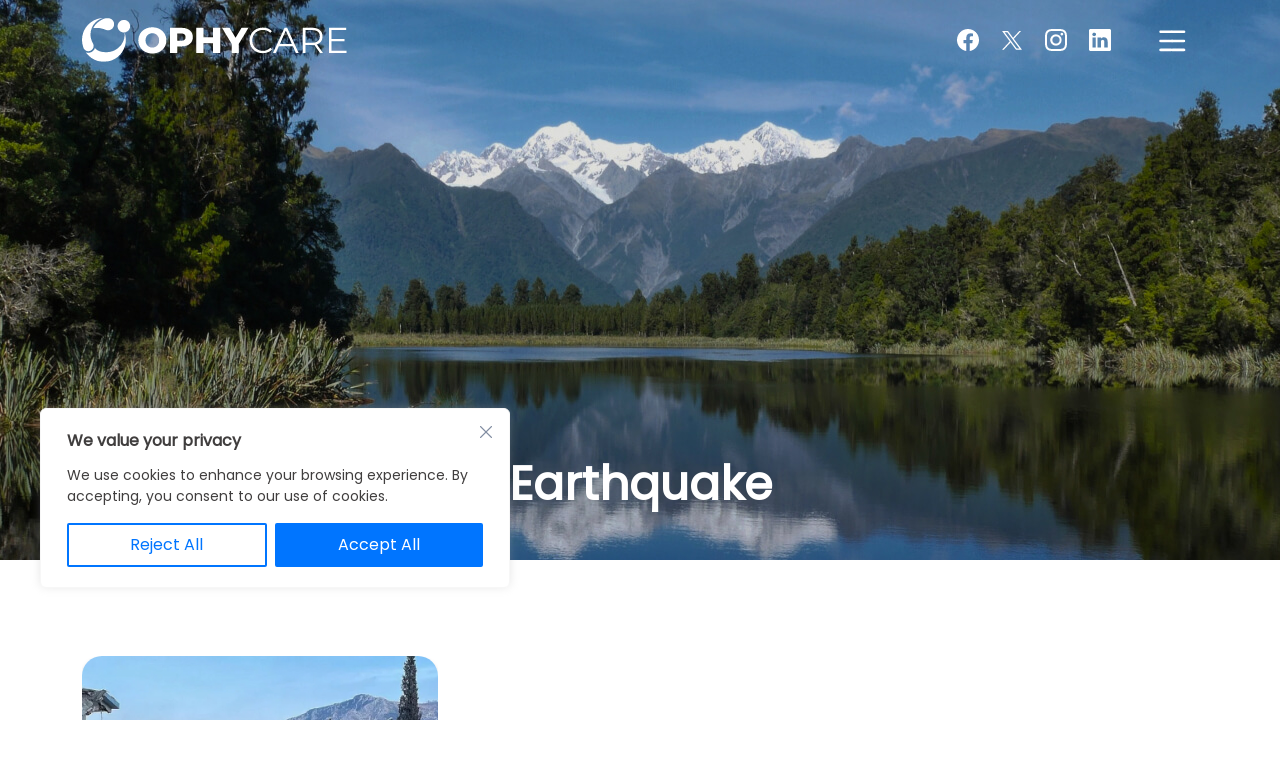

--- FILE ---
content_type: text/html; charset=utf-8
request_url: https://www.google.com/recaptcha/api2/anchor?ar=1&k=6Lf_desnAAAAADlFeFwzS2qpOsQtIUnQ0v5dvwtz&co=aHR0cHM6Ly9vcGh5Y2FyZS5jb206NDQz&hl=en&v=N67nZn4AqZkNcbeMu4prBgzg&size=invisible&anchor-ms=20000&execute-ms=30000&cb=4j1vn0ywbvfh
body_size: 48989
content:
<!DOCTYPE HTML><html dir="ltr" lang="en"><head><meta http-equiv="Content-Type" content="text/html; charset=UTF-8">
<meta http-equiv="X-UA-Compatible" content="IE=edge">
<title>reCAPTCHA</title>
<style type="text/css">
/* cyrillic-ext */
@font-face {
  font-family: 'Roboto';
  font-style: normal;
  font-weight: 400;
  font-stretch: 100%;
  src: url(//fonts.gstatic.com/s/roboto/v48/KFO7CnqEu92Fr1ME7kSn66aGLdTylUAMa3GUBHMdazTgWw.woff2) format('woff2');
  unicode-range: U+0460-052F, U+1C80-1C8A, U+20B4, U+2DE0-2DFF, U+A640-A69F, U+FE2E-FE2F;
}
/* cyrillic */
@font-face {
  font-family: 'Roboto';
  font-style: normal;
  font-weight: 400;
  font-stretch: 100%;
  src: url(//fonts.gstatic.com/s/roboto/v48/KFO7CnqEu92Fr1ME7kSn66aGLdTylUAMa3iUBHMdazTgWw.woff2) format('woff2');
  unicode-range: U+0301, U+0400-045F, U+0490-0491, U+04B0-04B1, U+2116;
}
/* greek-ext */
@font-face {
  font-family: 'Roboto';
  font-style: normal;
  font-weight: 400;
  font-stretch: 100%;
  src: url(//fonts.gstatic.com/s/roboto/v48/KFO7CnqEu92Fr1ME7kSn66aGLdTylUAMa3CUBHMdazTgWw.woff2) format('woff2');
  unicode-range: U+1F00-1FFF;
}
/* greek */
@font-face {
  font-family: 'Roboto';
  font-style: normal;
  font-weight: 400;
  font-stretch: 100%;
  src: url(//fonts.gstatic.com/s/roboto/v48/KFO7CnqEu92Fr1ME7kSn66aGLdTylUAMa3-UBHMdazTgWw.woff2) format('woff2');
  unicode-range: U+0370-0377, U+037A-037F, U+0384-038A, U+038C, U+038E-03A1, U+03A3-03FF;
}
/* math */
@font-face {
  font-family: 'Roboto';
  font-style: normal;
  font-weight: 400;
  font-stretch: 100%;
  src: url(//fonts.gstatic.com/s/roboto/v48/KFO7CnqEu92Fr1ME7kSn66aGLdTylUAMawCUBHMdazTgWw.woff2) format('woff2');
  unicode-range: U+0302-0303, U+0305, U+0307-0308, U+0310, U+0312, U+0315, U+031A, U+0326-0327, U+032C, U+032F-0330, U+0332-0333, U+0338, U+033A, U+0346, U+034D, U+0391-03A1, U+03A3-03A9, U+03B1-03C9, U+03D1, U+03D5-03D6, U+03F0-03F1, U+03F4-03F5, U+2016-2017, U+2034-2038, U+203C, U+2040, U+2043, U+2047, U+2050, U+2057, U+205F, U+2070-2071, U+2074-208E, U+2090-209C, U+20D0-20DC, U+20E1, U+20E5-20EF, U+2100-2112, U+2114-2115, U+2117-2121, U+2123-214F, U+2190, U+2192, U+2194-21AE, U+21B0-21E5, U+21F1-21F2, U+21F4-2211, U+2213-2214, U+2216-22FF, U+2308-230B, U+2310, U+2319, U+231C-2321, U+2336-237A, U+237C, U+2395, U+239B-23B7, U+23D0, U+23DC-23E1, U+2474-2475, U+25AF, U+25B3, U+25B7, U+25BD, U+25C1, U+25CA, U+25CC, U+25FB, U+266D-266F, U+27C0-27FF, U+2900-2AFF, U+2B0E-2B11, U+2B30-2B4C, U+2BFE, U+3030, U+FF5B, U+FF5D, U+1D400-1D7FF, U+1EE00-1EEFF;
}
/* symbols */
@font-face {
  font-family: 'Roboto';
  font-style: normal;
  font-weight: 400;
  font-stretch: 100%;
  src: url(//fonts.gstatic.com/s/roboto/v48/KFO7CnqEu92Fr1ME7kSn66aGLdTylUAMaxKUBHMdazTgWw.woff2) format('woff2');
  unicode-range: U+0001-000C, U+000E-001F, U+007F-009F, U+20DD-20E0, U+20E2-20E4, U+2150-218F, U+2190, U+2192, U+2194-2199, U+21AF, U+21E6-21F0, U+21F3, U+2218-2219, U+2299, U+22C4-22C6, U+2300-243F, U+2440-244A, U+2460-24FF, U+25A0-27BF, U+2800-28FF, U+2921-2922, U+2981, U+29BF, U+29EB, U+2B00-2BFF, U+4DC0-4DFF, U+FFF9-FFFB, U+10140-1018E, U+10190-1019C, U+101A0, U+101D0-101FD, U+102E0-102FB, U+10E60-10E7E, U+1D2C0-1D2D3, U+1D2E0-1D37F, U+1F000-1F0FF, U+1F100-1F1AD, U+1F1E6-1F1FF, U+1F30D-1F30F, U+1F315, U+1F31C, U+1F31E, U+1F320-1F32C, U+1F336, U+1F378, U+1F37D, U+1F382, U+1F393-1F39F, U+1F3A7-1F3A8, U+1F3AC-1F3AF, U+1F3C2, U+1F3C4-1F3C6, U+1F3CA-1F3CE, U+1F3D4-1F3E0, U+1F3ED, U+1F3F1-1F3F3, U+1F3F5-1F3F7, U+1F408, U+1F415, U+1F41F, U+1F426, U+1F43F, U+1F441-1F442, U+1F444, U+1F446-1F449, U+1F44C-1F44E, U+1F453, U+1F46A, U+1F47D, U+1F4A3, U+1F4B0, U+1F4B3, U+1F4B9, U+1F4BB, U+1F4BF, U+1F4C8-1F4CB, U+1F4D6, U+1F4DA, U+1F4DF, U+1F4E3-1F4E6, U+1F4EA-1F4ED, U+1F4F7, U+1F4F9-1F4FB, U+1F4FD-1F4FE, U+1F503, U+1F507-1F50B, U+1F50D, U+1F512-1F513, U+1F53E-1F54A, U+1F54F-1F5FA, U+1F610, U+1F650-1F67F, U+1F687, U+1F68D, U+1F691, U+1F694, U+1F698, U+1F6AD, U+1F6B2, U+1F6B9-1F6BA, U+1F6BC, U+1F6C6-1F6CF, U+1F6D3-1F6D7, U+1F6E0-1F6EA, U+1F6F0-1F6F3, U+1F6F7-1F6FC, U+1F700-1F7FF, U+1F800-1F80B, U+1F810-1F847, U+1F850-1F859, U+1F860-1F887, U+1F890-1F8AD, U+1F8B0-1F8BB, U+1F8C0-1F8C1, U+1F900-1F90B, U+1F93B, U+1F946, U+1F984, U+1F996, U+1F9E9, U+1FA00-1FA6F, U+1FA70-1FA7C, U+1FA80-1FA89, U+1FA8F-1FAC6, U+1FACE-1FADC, U+1FADF-1FAE9, U+1FAF0-1FAF8, U+1FB00-1FBFF;
}
/* vietnamese */
@font-face {
  font-family: 'Roboto';
  font-style: normal;
  font-weight: 400;
  font-stretch: 100%;
  src: url(//fonts.gstatic.com/s/roboto/v48/KFO7CnqEu92Fr1ME7kSn66aGLdTylUAMa3OUBHMdazTgWw.woff2) format('woff2');
  unicode-range: U+0102-0103, U+0110-0111, U+0128-0129, U+0168-0169, U+01A0-01A1, U+01AF-01B0, U+0300-0301, U+0303-0304, U+0308-0309, U+0323, U+0329, U+1EA0-1EF9, U+20AB;
}
/* latin-ext */
@font-face {
  font-family: 'Roboto';
  font-style: normal;
  font-weight: 400;
  font-stretch: 100%;
  src: url(//fonts.gstatic.com/s/roboto/v48/KFO7CnqEu92Fr1ME7kSn66aGLdTylUAMa3KUBHMdazTgWw.woff2) format('woff2');
  unicode-range: U+0100-02BA, U+02BD-02C5, U+02C7-02CC, U+02CE-02D7, U+02DD-02FF, U+0304, U+0308, U+0329, U+1D00-1DBF, U+1E00-1E9F, U+1EF2-1EFF, U+2020, U+20A0-20AB, U+20AD-20C0, U+2113, U+2C60-2C7F, U+A720-A7FF;
}
/* latin */
@font-face {
  font-family: 'Roboto';
  font-style: normal;
  font-weight: 400;
  font-stretch: 100%;
  src: url(//fonts.gstatic.com/s/roboto/v48/KFO7CnqEu92Fr1ME7kSn66aGLdTylUAMa3yUBHMdazQ.woff2) format('woff2');
  unicode-range: U+0000-00FF, U+0131, U+0152-0153, U+02BB-02BC, U+02C6, U+02DA, U+02DC, U+0304, U+0308, U+0329, U+2000-206F, U+20AC, U+2122, U+2191, U+2193, U+2212, U+2215, U+FEFF, U+FFFD;
}
/* cyrillic-ext */
@font-face {
  font-family: 'Roboto';
  font-style: normal;
  font-weight: 500;
  font-stretch: 100%;
  src: url(//fonts.gstatic.com/s/roboto/v48/KFO7CnqEu92Fr1ME7kSn66aGLdTylUAMa3GUBHMdazTgWw.woff2) format('woff2');
  unicode-range: U+0460-052F, U+1C80-1C8A, U+20B4, U+2DE0-2DFF, U+A640-A69F, U+FE2E-FE2F;
}
/* cyrillic */
@font-face {
  font-family: 'Roboto';
  font-style: normal;
  font-weight: 500;
  font-stretch: 100%;
  src: url(//fonts.gstatic.com/s/roboto/v48/KFO7CnqEu92Fr1ME7kSn66aGLdTylUAMa3iUBHMdazTgWw.woff2) format('woff2');
  unicode-range: U+0301, U+0400-045F, U+0490-0491, U+04B0-04B1, U+2116;
}
/* greek-ext */
@font-face {
  font-family: 'Roboto';
  font-style: normal;
  font-weight: 500;
  font-stretch: 100%;
  src: url(//fonts.gstatic.com/s/roboto/v48/KFO7CnqEu92Fr1ME7kSn66aGLdTylUAMa3CUBHMdazTgWw.woff2) format('woff2');
  unicode-range: U+1F00-1FFF;
}
/* greek */
@font-face {
  font-family: 'Roboto';
  font-style: normal;
  font-weight: 500;
  font-stretch: 100%;
  src: url(//fonts.gstatic.com/s/roboto/v48/KFO7CnqEu92Fr1ME7kSn66aGLdTylUAMa3-UBHMdazTgWw.woff2) format('woff2');
  unicode-range: U+0370-0377, U+037A-037F, U+0384-038A, U+038C, U+038E-03A1, U+03A3-03FF;
}
/* math */
@font-face {
  font-family: 'Roboto';
  font-style: normal;
  font-weight: 500;
  font-stretch: 100%;
  src: url(//fonts.gstatic.com/s/roboto/v48/KFO7CnqEu92Fr1ME7kSn66aGLdTylUAMawCUBHMdazTgWw.woff2) format('woff2');
  unicode-range: U+0302-0303, U+0305, U+0307-0308, U+0310, U+0312, U+0315, U+031A, U+0326-0327, U+032C, U+032F-0330, U+0332-0333, U+0338, U+033A, U+0346, U+034D, U+0391-03A1, U+03A3-03A9, U+03B1-03C9, U+03D1, U+03D5-03D6, U+03F0-03F1, U+03F4-03F5, U+2016-2017, U+2034-2038, U+203C, U+2040, U+2043, U+2047, U+2050, U+2057, U+205F, U+2070-2071, U+2074-208E, U+2090-209C, U+20D0-20DC, U+20E1, U+20E5-20EF, U+2100-2112, U+2114-2115, U+2117-2121, U+2123-214F, U+2190, U+2192, U+2194-21AE, U+21B0-21E5, U+21F1-21F2, U+21F4-2211, U+2213-2214, U+2216-22FF, U+2308-230B, U+2310, U+2319, U+231C-2321, U+2336-237A, U+237C, U+2395, U+239B-23B7, U+23D0, U+23DC-23E1, U+2474-2475, U+25AF, U+25B3, U+25B7, U+25BD, U+25C1, U+25CA, U+25CC, U+25FB, U+266D-266F, U+27C0-27FF, U+2900-2AFF, U+2B0E-2B11, U+2B30-2B4C, U+2BFE, U+3030, U+FF5B, U+FF5D, U+1D400-1D7FF, U+1EE00-1EEFF;
}
/* symbols */
@font-face {
  font-family: 'Roboto';
  font-style: normal;
  font-weight: 500;
  font-stretch: 100%;
  src: url(//fonts.gstatic.com/s/roboto/v48/KFO7CnqEu92Fr1ME7kSn66aGLdTylUAMaxKUBHMdazTgWw.woff2) format('woff2');
  unicode-range: U+0001-000C, U+000E-001F, U+007F-009F, U+20DD-20E0, U+20E2-20E4, U+2150-218F, U+2190, U+2192, U+2194-2199, U+21AF, U+21E6-21F0, U+21F3, U+2218-2219, U+2299, U+22C4-22C6, U+2300-243F, U+2440-244A, U+2460-24FF, U+25A0-27BF, U+2800-28FF, U+2921-2922, U+2981, U+29BF, U+29EB, U+2B00-2BFF, U+4DC0-4DFF, U+FFF9-FFFB, U+10140-1018E, U+10190-1019C, U+101A0, U+101D0-101FD, U+102E0-102FB, U+10E60-10E7E, U+1D2C0-1D2D3, U+1D2E0-1D37F, U+1F000-1F0FF, U+1F100-1F1AD, U+1F1E6-1F1FF, U+1F30D-1F30F, U+1F315, U+1F31C, U+1F31E, U+1F320-1F32C, U+1F336, U+1F378, U+1F37D, U+1F382, U+1F393-1F39F, U+1F3A7-1F3A8, U+1F3AC-1F3AF, U+1F3C2, U+1F3C4-1F3C6, U+1F3CA-1F3CE, U+1F3D4-1F3E0, U+1F3ED, U+1F3F1-1F3F3, U+1F3F5-1F3F7, U+1F408, U+1F415, U+1F41F, U+1F426, U+1F43F, U+1F441-1F442, U+1F444, U+1F446-1F449, U+1F44C-1F44E, U+1F453, U+1F46A, U+1F47D, U+1F4A3, U+1F4B0, U+1F4B3, U+1F4B9, U+1F4BB, U+1F4BF, U+1F4C8-1F4CB, U+1F4D6, U+1F4DA, U+1F4DF, U+1F4E3-1F4E6, U+1F4EA-1F4ED, U+1F4F7, U+1F4F9-1F4FB, U+1F4FD-1F4FE, U+1F503, U+1F507-1F50B, U+1F50D, U+1F512-1F513, U+1F53E-1F54A, U+1F54F-1F5FA, U+1F610, U+1F650-1F67F, U+1F687, U+1F68D, U+1F691, U+1F694, U+1F698, U+1F6AD, U+1F6B2, U+1F6B9-1F6BA, U+1F6BC, U+1F6C6-1F6CF, U+1F6D3-1F6D7, U+1F6E0-1F6EA, U+1F6F0-1F6F3, U+1F6F7-1F6FC, U+1F700-1F7FF, U+1F800-1F80B, U+1F810-1F847, U+1F850-1F859, U+1F860-1F887, U+1F890-1F8AD, U+1F8B0-1F8BB, U+1F8C0-1F8C1, U+1F900-1F90B, U+1F93B, U+1F946, U+1F984, U+1F996, U+1F9E9, U+1FA00-1FA6F, U+1FA70-1FA7C, U+1FA80-1FA89, U+1FA8F-1FAC6, U+1FACE-1FADC, U+1FADF-1FAE9, U+1FAF0-1FAF8, U+1FB00-1FBFF;
}
/* vietnamese */
@font-face {
  font-family: 'Roboto';
  font-style: normal;
  font-weight: 500;
  font-stretch: 100%;
  src: url(//fonts.gstatic.com/s/roboto/v48/KFO7CnqEu92Fr1ME7kSn66aGLdTylUAMa3OUBHMdazTgWw.woff2) format('woff2');
  unicode-range: U+0102-0103, U+0110-0111, U+0128-0129, U+0168-0169, U+01A0-01A1, U+01AF-01B0, U+0300-0301, U+0303-0304, U+0308-0309, U+0323, U+0329, U+1EA0-1EF9, U+20AB;
}
/* latin-ext */
@font-face {
  font-family: 'Roboto';
  font-style: normal;
  font-weight: 500;
  font-stretch: 100%;
  src: url(//fonts.gstatic.com/s/roboto/v48/KFO7CnqEu92Fr1ME7kSn66aGLdTylUAMa3KUBHMdazTgWw.woff2) format('woff2');
  unicode-range: U+0100-02BA, U+02BD-02C5, U+02C7-02CC, U+02CE-02D7, U+02DD-02FF, U+0304, U+0308, U+0329, U+1D00-1DBF, U+1E00-1E9F, U+1EF2-1EFF, U+2020, U+20A0-20AB, U+20AD-20C0, U+2113, U+2C60-2C7F, U+A720-A7FF;
}
/* latin */
@font-face {
  font-family: 'Roboto';
  font-style: normal;
  font-weight: 500;
  font-stretch: 100%;
  src: url(//fonts.gstatic.com/s/roboto/v48/KFO7CnqEu92Fr1ME7kSn66aGLdTylUAMa3yUBHMdazQ.woff2) format('woff2');
  unicode-range: U+0000-00FF, U+0131, U+0152-0153, U+02BB-02BC, U+02C6, U+02DA, U+02DC, U+0304, U+0308, U+0329, U+2000-206F, U+20AC, U+2122, U+2191, U+2193, U+2212, U+2215, U+FEFF, U+FFFD;
}
/* cyrillic-ext */
@font-face {
  font-family: 'Roboto';
  font-style: normal;
  font-weight: 900;
  font-stretch: 100%;
  src: url(//fonts.gstatic.com/s/roboto/v48/KFO7CnqEu92Fr1ME7kSn66aGLdTylUAMa3GUBHMdazTgWw.woff2) format('woff2');
  unicode-range: U+0460-052F, U+1C80-1C8A, U+20B4, U+2DE0-2DFF, U+A640-A69F, U+FE2E-FE2F;
}
/* cyrillic */
@font-face {
  font-family: 'Roboto';
  font-style: normal;
  font-weight: 900;
  font-stretch: 100%;
  src: url(//fonts.gstatic.com/s/roboto/v48/KFO7CnqEu92Fr1ME7kSn66aGLdTylUAMa3iUBHMdazTgWw.woff2) format('woff2');
  unicode-range: U+0301, U+0400-045F, U+0490-0491, U+04B0-04B1, U+2116;
}
/* greek-ext */
@font-face {
  font-family: 'Roboto';
  font-style: normal;
  font-weight: 900;
  font-stretch: 100%;
  src: url(//fonts.gstatic.com/s/roboto/v48/KFO7CnqEu92Fr1ME7kSn66aGLdTylUAMa3CUBHMdazTgWw.woff2) format('woff2');
  unicode-range: U+1F00-1FFF;
}
/* greek */
@font-face {
  font-family: 'Roboto';
  font-style: normal;
  font-weight: 900;
  font-stretch: 100%;
  src: url(//fonts.gstatic.com/s/roboto/v48/KFO7CnqEu92Fr1ME7kSn66aGLdTylUAMa3-UBHMdazTgWw.woff2) format('woff2');
  unicode-range: U+0370-0377, U+037A-037F, U+0384-038A, U+038C, U+038E-03A1, U+03A3-03FF;
}
/* math */
@font-face {
  font-family: 'Roboto';
  font-style: normal;
  font-weight: 900;
  font-stretch: 100%;
  src: url(//fonts.gstatic.com/s/roboto/v48/KFO7CnqEu92Fr1ME7kSn66aGLdTylUAMawCUBHMdazTgWw.woff2) format('woff2');
  unicode-range: U+0302-0303, U+0305, U+0307-0308, U+0310, U+0312, U+0315, U+031A, U+0326-0327, U+032C, U+032F-0330, U+0332-0333, U+0338, U+033A, U+0346, U+034D, U+0391-03A1, U+03A3-03A9, U+03B1-03C9, U+03D1, U+03D5-03D6, U+03F0-03F1, U+03F4-03F5, U+2016-2017, U+2034-2038, U+203C, U+2040, U+2043, U+2047, U+2050, U+2057, U+205F, U+2070-2071, U+2074-208E, U+2090-209C, U+20D0-20DC, U+20E1, U+20E5-20EF, U+2100-2112, U+2114-2115, U+2117-2121, U+2123-214F, U+2190, U+2192, U+2194-21AE, U+21B0-21E5, U+21F1-21F2, U+21F4-2211, U+2213-2214, U+2216-22FF, U+2308-230B, U+2310, U+2319, U+231C-2321, U+2336-237A, U+237C, U+2395, U+239B-23B7, U+23D0, U+23DC-23E1, U+2474-2475, U+25AF, U+25B3, U+25B7, U+25BD, U+25C1, U+25CA, U+25CC, U+25FB, U+266D-266F, U+27C0-27FF, U+2900-2AFF, U+2B0E-2B11, U+2B30-2B4C, U+2BFE, U+3030, U+FF5B, U+FF5D, U+1D400-1D7FF, U+1EE00-1EEFF;
}
/* symbols */
@font-face {
  font-family: 'Roboto';
  font-style: normal;
  font-weight: 900;
  font-stretch: 100%;
  src: url(//fonts.gstatic.com/s/roboto/v48/KFO7CnqEu92Fr1ME7kSn66aGLdTylUAMaxKUBHMdazTgWw.woff2) format('woff2');
  unicode-range: U+0001-000C, U+000E-001F, U+007F-009F, U+20DD-20E0, U+20E2-20E4, U+2150-218F, U+2190, U+2192, U+2194-2199, U+21AF, U+21E6-21F0, U+21F3, U+2218-2219, U+2299, U+22C4-22C6, U+2300-243F, U+2440-244A, U+2460-24FF, U+25A0-27BF, U+2800-28FF, U+2921-2922, U+2981, U+29BF, U+29EB, U+2B00-2BFF, U+4DC0-4DFF, U+FFF9-FFFB, U+10140-1018E, U+10190-1019C, U+101A0, U+101D0-101FD, U+102E0-102FB, U+10E60-10E7E, U+1D2C0-1D2D3, U+1D2E0-1D37F, U+1F000-1F0FF, U+1F100-1F1AD, U+1F1E6-1F1FF, U+1F30D-1F30F, U+1F315, U+1F31C, U+1F31E, U+1F320-1F32C, U+1F336, U+1F378, U+1F37D, U+1F382, U+1F393-1F39F, U+1F3A7-1F3A8, U+1F3AC-1F3AF, U+1F3C2, U+1F3C4-1F3C6, U+1F3CA-1F3CE, U+1F3D4-1F3E0, U+1F3ED, U+1F3F1-1F3F3, U+1F3F5-1F3F7, U+1F408, U+1F415, U+1F41F, U+1F426, U+1F43F, U+1F441-1F442, U+1F444, U+1F446-1F449, U+1F44C-1F44E, U+1F453, U+1F46A, U+1F47D, U+1F4A3, U+1F4B0, U+1F4B3, U+1F4B9, U+1F4BB, U+1F4BF, U+1F4C8-1F4CB, U+1F4D6, U+1F4DA, U+1F4DF, U+1F4E3-1F4E6, U+1F4EA-1F4ED, U+1F4F7, U+1F4F9-1F4FB, U+1F4FD-1F4FE, U+1F503, U+1F507-1F50B, U+1F50D, U+1F512-1F513, U+1F53E-1F54A, U+1F54F-1F5FA, U+1F610, U+1F650-1F67F, U+1F687, U+1F68D, U+1F691, U+1F694, U+1F698, U+1F6AD, U+1F6B2, U+1F6B9-1F6BA, U+1F6BC, U+1F6C6-1F6CF, U+1F6D3-1F6D7, U+1F6E0-1F6EA, U+1F6F0-1F6F3, U+1F6F7-1F6FC, U+1F700-1F7FF, U+1F800-1F80B, U+1F810-1F847, U+1F850-1F859, U+1F860-1F887, U+1F890-1F8AD, U+1F8B0-1F8BB, U+1F8C0-1F8C1, U+1F900-1F90B, U+1F93B, U+1F946, U+1F984, U+1F996, U+1F9E9, U+1FA00-1FA6F, U+1FA70-1FA7C, U+1FA80-1FA89, U+1FA8F-1FAC6, U+1FACE-1FADC, U+1FADF-1FAE9, U+1FAF0-1FAF8, U+1FB00-1FBFF;
}
/* vietnamese */
@font-face {
  font-family: 'Roboto';
  font-style: normal;
  font-weight: 900;
  font-stretch: 100%;
  src: url(//fonts.gstatic.com/s/roboto/v48/KFO7CnqEu92Fr1ME7kSn66aGLdTylUAMa3OUBHMdazTgWw.woff2) format('woff2');
  unicode-range: U+0102-0103, U+0110-0111, U+0128-0129, U+0168-0169, U+01A0-01A1, U+01AF-01B0, U+0300-0301, U+0303-0304, U+0308-0309, U+0323, U+0329, U+1EA0-1EF9, U+20AB;
}
/* latin-ext */
@font-face {
  font-family: 'Roboto';
  font-style: normal;
  font-weight: 900;
  font-stretch: 100%;
  src: url(//fonts.gstatic.com/s/roboto/v48/KFO7CnqEu92Fr1ME7kSn66aGLdTylUAMa3KUBHMdazTgWw.woff2) format('woff2');
  unicode-range: U+0100-02BA, U+02BD-02C5, U+02C7-02CC, U+02CE-02D7, U+02DD-02FF, U+0304, U+0308, U+0329, U+1D00-1DBF, U+1E00-1E9F, U+1EF2-1EFF, U+2020, U+20A0-20AB, U+20AD-20C0, U+2113, U+2C60-2C7F, U+A720-A7FF;
}
/* latin */
@font-face {
  font-family: 'Roboto';
  font-style: normal;
  font-weight: 900;
  font-stretch: 100%;
  src: url(//fonts.gstatic.com/s/roboto/v48/KFO7CnqEu92Fr1ME7kSn66aGLdTylUAMa3yUBHMdazQ.woff2) format('woff2');
  unicode-range: U+0000-00FF, U+0131, U+0152-0153, U+02BB-02BC, U+02C6, U+02DA, U+02DC, U+0304, U+0308, U+0329, U+2000-206F, U+20AC, U+2122, U+2191, U+2193, U+2212, U+2215, U+FEFF, U+FFFD;
}

</style>
<link rel="stylesheet" type="text/css" href="https://www.gstatic.com/recaptcha/releases/N67nZn4AqZkNcbeMu4prBgzg/styles__ltr.css">
<script nonce="myjrCjpH7iu9Unc_CndEMA" type="text/javascript">window['__recaptcha_api'] = 'https://www.google.com/recaptcha/api2/';</script>
<script type="text/javascript" src="https://www.gstatic.com/recaptcha/releases/N67nZn4AqZkNcbeMu4prBgzg/recaptcha__en.js" nonce="myjrCjpH7iu9Unc_CndEMA">
      
    </script></head>
<body><div id="rc-anchor-alert" class="rc-anchor-alert"></div>
<input type="hidden" id="recaptcha-token" value="[base64]">
<script type="text/javascript" nonce="myjrCjpH7iu9Unc_CndEMA">
      recaptcha.anchor.Main.init("[\x22ainput\x22,[\x22bgdata\x22,\x22\x22,\[base64]/[base64]/[base64]/ZyhXLGgpOnEoW04sMjEsbF0sVywwKSxoKSxmYWxzZSxmYWxzZSl9Y2F0Y2goayl7RygzNTgsVyk/[base64]/[base64]/[base64]/[base64]/[base64]/[base64]/[base64]/bmV3IEJbT10oRFswXSk6dz09Mj9uZXcgQltPXShEWzBdLERbMV0pOnc9PTM/bmV3IEJbT10oRFswXSxEWzFdLERbMl0pOnc9PTQ/[base64]/[base64]/[base64]/[base64]/[base64]\\u003d\x22,\[base64]\x22,\x22w5R7w5fDqcKPwpMBXh/CscKBwow/wqJSwq/Cj8KIw5rDimVzazBVw7JFG1Q/RCPDqMKKwqt4eGlWc3cxwr3CnHPDg3zDlhTCpj/[base64]/Dj2LDkDFtV3Q/DcKOXsOscsO3w7Uiwr8ZJizDiHc4w55xF1XDm8OJwoRIUcKTwpcXWkVWwpJmw7IqQcOgSQjDiFQIbMOHDx4JZMKfwqYMw5XDiMOMSyDDoRLDgRzCtMOnIwvCp8Oww7vDsFrCgMOzwpDDui9Iw4zCisOoIRdSwoYsw6s/Aw/DsntvIcOVwoNiwo/DsyR7wpNVSMOPUMKlwpvCtcKBwrDCtk88wqJ2wqXCkMO6wqLDo37Dk8OrFsK1wqzCmRZSK3MGDgfCscK7wpllw7tKwrE1DcKpPMKmwq/DjBXCmzUlw6xbL0vDucKEwo9oaEpOCcKVwpscQ8OHQH5zw6ASwqNvGy3CvsOPw5/CucOCJxxUw4bDj8KewpzDgibDjGTDnEvCocODw6tKw7w0w5HDlQjCjjgpwq8nVxTDiMK7GzTDoMKlPw3Cr8OEXMKOSRzDicK+w6HCjV8DM8O0w4PCix85w5FxwrjDgDM7w5o8dhlofcOFwpNDw5Aew50rA1Frw78+wqVCVGgDF8O0w6TDvlpew4lNVwgcTl/DvMKjw6dUe8OTC8OlMcORGMKswrHChwc9w4nCkcKxHsKDw6F2CsOjXyVCEEN0wrR0wrJqAMO7J1TDtRwFD8Ofwq/DmcKzw7I/[base64]/CgVlHcHpHQMOeA1l6VGjDmX7Cv8ODwq7ClcOWKE/Ci0HCjzkiXw3CjMOMw7l8w5FBwr54woRqYCfCtSHDu8O2YsO+GMKbajgKwrfCh20iw6vCkljCmMOeQcOCay/[base64]/f0RFDmspQcOmF1Uyw79NL8O9w7jCrHhBP2/DqyLClko+Y8KcwpFkZWY8RyTCpsKpw5kRMsO9UcOAR0Ziw4R4wqjCmnTCjsK2w53DhcK7wp/[base64]/J2wSFcKgUDbDmMKGwo/DgQBfKsOOD2XDssKYcgc/fcO4ZEwXw63CumMAw6l3N1nDlcOpwrHDn8OgwrvDv8OJT8KKw6rCpsKKEcOJw5nDrcOdwr3DhUhLHMKCwqvDl8Ozw6saTBInZsO5w5PDtDFVw5JTw5XDmmlVwo7Ds2zCvMKlw5HDrMOtwrfCv8K4V8OMCMKCWMOvw5hdwrt/w4RMw5/[base64]/CpBEAM8KwJUzDvcKqKlXDimlNUXXDmhvDsFfDtsKzwqJswoZHGDHDmAMgwrrCsMKQw4l7RsKfRyjDlBbDrcOfw60yXMOOw7xwdsOywo7ClMKsw6/[base64]/Cli54bcOYamHCt8OBGsKUU8OJw5JCw65NQ8O5OcKlPcOYw4PDlMKNw6jCmsKuDTTCk8Oiwr0fw4rCi3ljwqRUwpvDmB4Mwr3CuWREwq/DsMKWLDYPMMKUw4JSH3jDq2/DvMKJw6EMwpnCtHfDl8KXw4IrVgMFwrcDw7nCicKZWsKmwoTDhsKXw50Zw6DCpsO0wrQoKcKHw6oXwpXDlAgvKVoBw4HDiGt6w7/[base64]/[base64]/DhsKmNcKfw7bClcOsLsOWOhLCjERWw6JCVCPCqhc5YMKswqbDr0XDsBp4a8OZYn7CjgTCqMOwZ8OQwq/[base64]/DiMKJw7jCn8KAR39wPMO7SMOFwo83woI5ClpkKzpqwrnCuFnCtcKrXT/DjW3CtmYeaH3DngAaKcKcT8KfMELCqxHDmMKfwrxnwpdcH17CmsK2w5JZJF7CpiTDml9VGMOrw7fDtRBHw7nCj8OoEEAww6PCmMKjUXXChFUMwoV0cMKKfsK3w47DmHvDn8Oywr7Cg8KdwoR3bMOowrTCqQsUw6vDjMO/[base64]/w5bDiMOBw4JhFRzDoSXCkmDDqcOnMXLCuy7Dp8O5w7AfwrDDusKydMKhwo8uGwpawonDtMKJYzhkBMODc8OdFknCi8O0wql8VsOePj4Rwq/CqsKvEsO/[base64]/CgsOrScOkel00fVPDicKYJzxxblg5BcK9X33Dv8OhXMK/[base64]/D8KWwo/[base64]/Ct8K0b0sAXMKmw4AcOH9Gw6tdw6ELTXlgwpnCvm/DoxUbQcOQNkvCjsOGaWNgOBrDmcOQw7vDjihRVsK5w7HCtTANEAjDtlXDrks/w4xiEsOEwo/CjcK0IT0Uw6bCtSTCqh1qw4w5w7LDqD4jVhcBwrTCv8K2KsKbPTnClHfDl8KmwpzDllFEVMOhRnLDkSHCksO9wrxTazDCqcKAQBsAXivDqMOOwo5Pw7HDiMOuw4TCncKswpPDvyfDhmUdGiRpw5bCjsKiEy/[base64]/CjsKML8OGw7tgIcO4VC4fdMOvw4bDs8KKwrprU2PDuMOfw7fCm07DlR/[base64]/SgQXGsKSw63Dvn/Cnw7CkHJpw6LCncKJFEHCoCRtblnCrHzCgEUbw4NIw7rDgMKtw6nDhVPDvcKmw5rCpMKuw5ZMMMOnNcO4Cw57NmBYYsK1w5dcwqd/wodQw5Qyw61Hw58Hw6nDnMO6MSgMwr09ewrDlsK/AcKAw5nCl8KhGcOHJj7DpBnCrcK5XQDCs8Onw6TCr8OHcMO6VcO2OcK9ERnDtcKvFC0pw6l3E8OIw6YowprDrcKGLCcCwqQzQcKgb8OnEjzDvGnDocKuesOHUcO2XMKDTX58wrQmwpx9w7Fbe8KRw5/CnGvDo8O+w5XCvMKXw7bCqMKiw6rCl8O+w6jDnghuTEVpfcKmw401ZXDDn2TDoDDCuMK+L8Kmw4sOVsKDI8OaW8K/fkdXdsOQNnsrAjzCqHjDiRpucMO5w4zDtsKtw7AyLC/[base64]/DkcO6HDQ+wrnDk1DDlMKsw6tCw6I+VcKzOsOlM8OpATPCgWHCsMOeZ0ZbwrEqwr5WwoHDjG0VWBUZA8O9w455RCTDnsKGRsKiRMKZw4BZwrDDly3CvBrCjR/DvsOWO8OCKiluQxcZXsOETMKjBMKiODcsw6HCqFnDn8O6ZMOXwq/Cg8OlwphYasKbw57Cji7ChcOSw7/Cm1Aowo1OwqnDvcOjw47CuT7CiEQ2wp3Cm8Ksw6QxworDtxwwwrDCrHNEIcOLGcOBw7JDw7BFw7vCtMOsPgkCw7Nfw5bCgmDDgQnCtUXDhEQMw69hKMKyaWLDjDY3V1IIT8KgwozCuDM2w4rDvMO7wo/DjABIZlMOwrnDhH7Ds2N+PDxJZMKjwqYFKcOaw6DDvlgtLsOdw6jCnsOmN8KMHMOjwooZNcOwGQVoW8Otw6LDmsKmwq5kw74sT3bCmwfDocKOw67DpsO8LEBkfmEyPkjDgBbChzDDjxJRwovCjkXCoyjCm8K7woQ3wrA7HHppFcOWw5bDqRsJwo3CuXAQwp/DoEUhw4VRwoN/w5wowofCj8OfDsOlwo1aSWxDwpbDgnDCj8OqV2hvwrvCoBgbOsKbKAUlAFBpCMOMwqDDiMORZMOCwrXCmAXDoh7CvwAVw73CiS/Dgh/CvMOwfWUIwq/DuTzDuD7CjcK/TDdof8K0w7YILhbDlsOzw5nChcKNesOdwpY0ag81EDfCtgbDgcO9EcKdLD/CmEkKUMKXw4s0w6NhwoHDo8OZwrXCosOBMMO4eATDmcObwpnCvF9WwrQrUMKawqV5ZsOXCVzDj1LDoQgEBsK7anfCvsKwwq7CggzDvCrClcKkRGxew4rCkD7Cjk3CqjptAcKLWsOvBk7DpMOYwr/DqsK5IjXCnmk8BsOLEMOuwoF8w7PCuMOxM8K6w7LCsi3CpCPDim8IY8KNVTAbwovCmhhRdsO5wqHCuyXDmAopwoAowogWDxPCiE3DqE/DrjnCi1LDlDfCpcOxwpAKw5Vew53Cv2h4wqB/wp3Ci3HDocK/w6nDnsKrRsOPwqYnKh12w7DCv8Oww5sRw7DCscKXAjbDqlPDq0DCi8KmccObw4M2w5NkwrYuw5ovw7tIwqXDm8O3LsKnwp/Ds8OnesKaT8KNCcK0M8O1w4/Cj3g0w6Erwpw5w5zDoXTDvWbCmArDgFnDpQDCgDw7fF4UwqzCowjCgMKQDigULTrDsMK6aDvDsTXDtjvCl8KswpvDmMK/K3vDii84wosCw6BTwopZwqdVYcK/DwNYW1PDoMKOwrR/wpwCVcOTwrZlw5bDtFPCu8O2dMKdw4nCrMKxD8KKw4jCpsOOfMOXcsOMw7jDlcOYwrsSw54awqLDtH9nwrfCkyvCs8KNwoJVwpLDm8OcQCzDv8O3Sx7Dt0PCpMKONDbCjsO2w43CrlsvwpZIw4xdPsKFAUkRTnUcw7tbwpnDtiMLEcOTVsKxSsOtw7nClMOcHSDCqMO/b8KcO8Omwropw4lYwp7ClsOXw5p/wo7CmcKQwogLwr7DpVXCpBMkwpgSwqF/w6zCiAgHXMK9w5vDn8OEYnYmbsKNw7d5w73Dg1VqwqDDvsOEwr3ClMK5wqLChcKwMMKDwpFBwpQNwpVaw5XChgkLw6rCgT/Dq1LDnC9XZ8Oywr5Gw7gjJ8OZwoDDlsOLVnfCjAstVyzCk8OBPsKVwrPDuzzCuVQ6esO8w7VCw5Z+aDZpw57DlsONRMKFV8OrwqFKwrTDpkLDqcKgPzDCowzCs8ONw5ZuJxrDmk1ew7kIw6soLRPDh8OAw4lLC17CpcKnSgjDnH8xwr/[base64]/CicOQRcKgw7DDvH7DjsOYwoLDpcK+w4/Ds2TCv8O3DXTDlMOewpfDvsKHwqnDgsO5JSjCplLDmsOXw4fCv8OxWsKOw7zDul4yBDAARMOOSUNbNcOeQ8OEAWFswoDCj8KsaMKpcWQlw4zDpHJTwpocPcOvw5nCqW5yw7ssJMOywqbCo8OTwo/[base64]/CjxB8ecK1OnzDrMOZTzBzNcOvwpFCBzcFKsOCw6LDlTDDhMOHcMOZaMOzN8KSw6ZQVnoEc39oVj5sw7rDpX92UQF0w4Azw7Qfw5PDhiRCTiISCGXCg8Kaw75zewM0P8OkwoXDph3Dl8OwO2LDvzsGNzxfwo7CiyYUwqcSSUjCrMO5wrLCoU/ChVrDhicjw7/DnsKow7Qmw7xKXk7Cr8KHw4/Dn8OYacOWAsO9wqJqw4o4Xy/DoMKlwq/[base64]/J8Okw6PDr8KqJXklworCtsObTcOUwpjDjCrDknY5VcKnw6TDjcOveMKDwpBUw4AxEkXCssOuER1+YDDCiVvDjMKrw7XCm8OFw4rDo8O0LsK1wpDDvF7DrT/Dg2A+wqnDqcK/ZMKYF8OUPx8Zw6wNwpp5RRnDjEpFw4bCm3TCqWYtw4XDsDLDvwVpw47DpCYww65Nwq3DhzLCr2dsw7DCvTlmOn0uZkzDoiwHIsOlUwTCisOjS8OLwp9/FMKowqfCjsOQw5nChRTCjlZ6PCENNHYvw4bDmDtfTT3CuHgHwrXCksOmw65PEsO+wp/Dv0YsIsKfHTDCtyXClV0rwrTCmsK5Ox9Gw4bClxbCv8OVGMKWw5sOw6c4w5cbdMOCHMK5w5LDn8KcCw54w5fDmcOXw78Se8O/[base64]/Cv3QKw4AMeywKwq8dw7zDqsOhwprDjMKQw74swp1cE0bDuMKnwqHDjUjDh8OWV8KKw6DCu8KpbsKWEMK1USvDuMKqZnXDm8KcL8O9bCHCj8ORb8Okw7htRMKfw5fCl3YxwpVkeXE6wq/Dtm/DucKWwr3DmsKtTwF9w5DDj8OGwq/CjlDClgpYwppdSsOBbMO+wq/Cu8OZwqbCrnXCg8OibcKUesKOw7DDlkkZTXhNSsKqasKtK8KUwo3DksO+w7QGw69Ow6zDjQgewp7Cv0vDkXPCmUHCvzk2w4HDnMOIHcK6woBjRzomwr3CrsORLE/Cv0xKwpE+w4hkdsKxSlYWYcKfGETCmTFVwr5Qwo3Di8ORUcOBI8Ocwodrw6nDqsKZQsKwTsKMUsK4HGgPwrDChcKqCCvCvk/DosKoRE4BKzI4I1zDnsO1FMKYw6p6FsOjw7NNGnLCpSDCrG/Dnn3CssOiDyvDl8OsJMKsw4wMfsKoGjPCt8KnCCB9eMK9PghAw4ZyfsK0Zy/[base64]/CnmF9wpjDocOjw5jDpQdkw4PDl8KlesKjcApxQTXDhSgvTcKuwp/Dv252HEF7QVjCjBfDlCAkw7cEbgXDoSPDh0ZKGMOfw7HChE3ChMOwR3hiw7V6cUNjw6XDicOOw6Qhw5kpw4VDw7DDiUg7TnzCtBMvQ8KbNsKXwp/DmmDCliTCvnk5SMKow75sEGfDicO/[base64]/[base64]/CnMKTwoTDlsOtwp9uCSFcw43CjsK8Q8OKw4EZworCnsK2wqDDlsK+N8O7w4LCi0c4w4wZXhEkw6svWsOcaQFMw6Ebwr/[base64]/Crm8bw5YSwrwXMk5TwoVgwp4+woTDoxBVw53CgsOkwr9YfsOSQ8OOw5AOw5/Cog/[base64]/CvTbCscKFfXgVwpnDlFp/w6HDtMKiwqjDp8OWBm3DuyHDlx7CrF9KMcKEdk9ww7TCi8ONDcOdEFoOTcKAwqcUw5/DtcO6eMKyfF/DghfDv8KeHMOeOMKww647w4XCjRsAR8ONw5EZw4NCwqVCw4B8w5ULwqHDjcKEW2rDr0liUS3DlAzCuT5rBnguw5Y+w4jCiMOUwqkcbcKyLFJPPsOLNMKdVMK6wrdtwpZMGMO8DlhfwqLClMOGw4PDszVVBDnClBhcEsKoaE/[base64]/Dp8O1YhvDs8KUA8O/KMKCI33DuyLDqcK9w47CssOuwphhwqHDvcKAw7TCvcO6fEVKEcK5wqNuw4jCp1pbdkHDkU4MDsOGw77Ds8O+w7BrXcK5EsKNNcKew6TCiy51BcO4w6PDs1/Dk8OtQXguwqXDig8uBsOMQUPCssKmw5Y6wpYWwqrDhR5Gw5fDvsOuwqfDnWhpwrLClMOeBjpJwoTCvcKMCsKbwpMKUWVRw6QGwofDvXQCwrbCpCxmeiHDswDChyHCnMKYB8O3wrsXdiPDlDzDvg/[base64]/[base64]/wrHDvMOtw5/[base64]/fRzCjVVQwqlOw781Y1B/[base64]/I8K9bMKQTj0/dGtNwr82wqPDlMKMf2RsM8KDwrrCm8KZFsOww4HDp8KSG1vDg3Z5w4sTW1B0w7Zuw5fDicKYJcK5fyYvTsK5wp4dZF11WGLDi8OAw5ARw4nDiF/DqiMjWXpVwodAwovDjMOwwoAwwo7CgRPCrsOhd8Ouw7TDk8OXDz7DkSDDiMOowpgqag05w4INwqB0w7zDi3jDqzQYJMOcbg1QwqrDngfCkMOvdMKgPcOtBsKWw5fCj8Kcw5x4DhFXw6nDscOyw4vCgcKiw6YASMKUb8Ozw5pUwqHDo1XCkcKdwpzCgHvDiHEkKi/[base64]/DtlTDgCU9w79VI8KFcMK6cVLCtcKRwrgKLsKQURVtc8Kbwo4xw57CuEPDscOMwqwhAnwIw6saVU5mw6JxfMOcLk/CmcKpZU7CnsKWUcKTOhzDvi/[base64]/[base64]/ChkHCpMODwosXw5FYwopdw7nCmmbDrVPCozHChCDDosOoCMOywqPDu8K1wqvDsMOHwq3DiAgodsO+JlPDoCABw5bCtD5Jw5BKBnzDpT7CnXLCgcOjdcORCsOKfcO5agFbLUovwpNxHMOFwrrCgFcGw64owpzDssKTYsKEw7hXwqvDnAjCqB0cEQbDqkvCsygew7Z/w4pNS2bCmMOFw5jCiMKNw4IPw7DCp8Ofw6RIw6k/TsO7MsONF8K5N8O7w4DCqMKMw7/Dk8KJJx49KCB5wrzDrsKaEFXCjFVNIsOSAMOUw5TChsKPGsOpesK2wq3DscOHw57DoMOFOQZWw6hOw6kkN8OUDsOpYsONw55/NMK2IWHCiXvDpcKPwpsiUljChx7DpcKXQsOfBMKlFsK7w5UZG8KFVxwCWzfDmmzDv8KDw4l8TVDChCB5dB1kVRkpB8O7wr7CvcOLDcOZbU1uGUfDu8KwTsKqB8OfwqAtZ8Kvw7VdK8O9wqltYlhSNklZckAkYMOHH2/CoGnCnwMxw5h/wpTDl8KsPGZuw6puQ8Oswq/[base64]/DoMK4w6N9d8KIw6LCo1Eew5fCucK4wp8mw7vCgDV3dsOvTSHDscKtB8OVwrgWw50rOFvDpsKHBD3CvjwVwpAqZcORwovDhTPCpcKNwpJ5w73DkT5pwpQNw7zCpEzDgEzCusK0w4/CpXzDj8KTwoDCh8O7wqwjw7/DpD1HYGZrwq8VYcKePcOkAsKSwr8mdSvClSDDrjfDk8OWGW/DrcOnw7vCrSRFw6XDrsOARQ7CoEkVRcKsRlzDlGY4QHZjJMK8OUEdGXjDs1PCtlLDv8KPwqDDr8OefcOQaETDrsKxfXVVH8KSw5V2ADvDrHpZF8Kjw7nCisK/esOvwprCilbCvsO1w4FWw5LCuiHDkcKrwpdawp8Pw5zDncKVHcOTw6hDwqzCj3XCsSo7w6jDhQ/[base64]/DvnLCpMKqK2V1w6LChDLCgsOZwrw5KsOpw6jCp2QNVMKROXPCksOuDsKNwqU5wqRVw69vwp4he8OXHBETwpRHw4/CmsO+VjMYwpLCviw+L8Klwp/CpsKCw6hSbXbCnsOuc8OzH3nDphfDkUrCq8KwTmnDkCDDsX7DvsK+w5fDjGEXUX8yLnEDfsKYPcKDwoTCrWDDuHoLw5/[base64]/Ci3bCgkRlwpXDjMKRUy4CMsOhw5bCsBjCsXNnw6nDoTBfUsKVXk/CoRDDjcKaJ8ODDQ/Dr8OZL8KTH8Kvw73DgAA3Wl7DiUhtwrtawobDtsKvbcK9CMKgMsOyw7TDm8O9w4l2w4slw4nDoGLCuUANPGs6w5lVw7vCigh1cj82Sgs6wrQNW1F/[base64]/DscKpa8O7w4LDtsObP8KGwox6w59VMS0nYsKMHsKpwqMowol+wr49EkFLez/[base64]/[base64]/DlDXDrMOTIcOhXmfDmsOrEyvDpcKoBgAzw5vCs3LDscOfworDrMO2wo8Tw5rCjcORZFrDkAvDlnIFw5w8wqDClGpsw53CvGTCkkRgwpHDtABJbMO2w4zDiHnDvmdFw6USw5bCpcKEw7hxEnlQBMK3H8KhdsORwr57w4LCkMKtw68nDQU9T8KRACg/[base64]/Ci2zCghNNw4LDicK/[base64]/TBDDpkZPwrLDlHRcRMOtwpHCnMKOUyRAwrMlwoXDoAXDpmw0wrAZWcKbCx9nwpLCjl3CkEFZfWPDgh1vUcK0PcOawp/DnWASwr1XdsOrw7PDhcKMDsKow6zDvsKfw61Zw504VsK2woPDnMKEPylKeMOjSMOkIcOxwp5ZR3t1wpM7w5sUaSceFw/[base64]/Dh8Ksw7MYU8OXYTdQw7MEwr8LwrJKwqTCjnrClcKdIFcQdsOFXMOYQcKBeWZnwqTDg2pXw4sYYALClsOrwpU/REdfwp0mwo3CoMKDDcKzAAEafGfCncK1R8OZc8OGVlleA1LDicKZV8Ojw7DDkijCkFN5d0zCqjwdZXE+w5LCjDrDiB7DplnCr8OKwq7Du8K0M8O/JcOBwqhrYH9aZMK9w5PCucKRFMO8NnJHKcONw65xw73Dqn5mwojDr8OWwpYFwplew7HCkQbDg2rDuW/CscKRUcKNSDpsworDu1bCoxkOVH3DnyTCjcK7wojDlcOxeWpawpjDj8KYRW3CrsKgw7EKw7ARXsKNA8KPeMKsw5oNWMOAw5orw4bDvH4OCjZyJ8OZw6l8PsOsFDANJX4aD8Oya8Omw7IHw7k4w5BTR8Ksa8KVIcOTCEfCoj4aw4NKw7HDr8KbQQdhTsKNwpY4NX/DoF3CpAbDkWMdKDXDr3pufcOhdcKxTAjCq8K9woXCtH/[base64]/wqQyJSBowrI7woRNdmHDjSgPHMKOBsOVbsK+woY/w74IworDpEwpT3nDh1kKw7VsMTp1HsK6w63Dig8oZFrCiV/CrsO/EMOpw7zDk8OMQiMLJiFPaBLDinfCkFTDhAkZw4JRw5Mjw7VDeD4fGcK0VhByw4BDMg7DlsKaNVDDscOCasKuMsO6wq7CksKUw7AQw7llwqAyRMOMc8KKw6LDssKIwqM3HMKBwqxPwr/CpsKwPsOuwplXwrQNUV5tBiMawoPCr8OqScKMw7A3w5TDjMKoC8OLw6/CszXCryrDugwhwoE0EsOuwq3DosK8wp/DtxvDrB8hHsKxYzBsw7LDh8KxT8OTw4Bzw5xpwrLDln7DusOcAsOTCHlOwq5jw5oHVS9Gwrxiw5vCuRcpw7BHfcOXwr/DlsO6woxJPcOgUhZMwoEqUsKKw43DjRvDrW0/ESNswpIewp/DpMKOw57Dr8K/w5rDn8KoQsOywpTDkncyHsKubsKRwrlWw4jDgsOEVl/DtsOjEDrCusOpdMOSDCx1w7jCiwzDiFTDmMO9w5/DhcK1fFpVOsOgw4ZPQQhYwr7DqSc/ccKNw6fClMKvHVXDhxlPZS3CsS7Dp8KlwqXCkRvCusKqwrLDrlnCjibCsHAdXcOmNn85A2HDgjxdVHAbw6jCj8O6FSpbdD/Cj8OwwoA1CiMdWjfCkcOewp/[base64]/DscKvW8Kvw6/DmWLCtHbDlsOKw7/[base64]/wqZLWcK4w709Pmcbw70gccO+w6ZXNMKCwpHDksOTwqAHwptqw5hKcUxHa8OfwqhlFcKuw4HCvMKcw75hesO/HBQSwoU2csK7w7vDhnA0wo3DhGYSwqc2wo/DssO2wpTCrsKtw5nDoHRyworCjAEpJgrDh8K2w78YKkZSL2rCjR3CmEt9wpRYwonDiDkFwpHCqz/Dll3ClcO4SFjDoHrDqUQ5eD/Cs8K3exZLw77Dj1fDhRXDiFRow4DCiMO7wpTDkC5XwrAta8OmFMOtw4PCqMOOTcKAY8OWwpHCrsKZB8O8B8OkL8OowonCqMKKw5gqwq/DiT4Fw4xLwpI4w7oIwr7DjhTDpDTCnMOKwpXCgD0ewq3DpsKiH0VJwrDDk37CozjDm1bDkm9BwowUw5cUw7IqIXprHndrL8O+QMO/wpsIw5/[base64]/ChQLCssOCWwLDhTliwopZwrzDn8ONZgTDk8KqwphmwqPCoS7DpyjCi8O5eSsMDsKJTsKDw7XCucK2XMOxbQ9oAzwkwq3CqEzDksOOwp/CjsOVRMKOGAzCmTl4wq/[base64]/DocOHw5E7wpnDqBNQwr/Col1Lw4rDuMOKH3/[base64]/ChsKqw4w4RwtZwqbDnRXCqMOlWFdnWm/CvhPCkDM3Sg9Tw7nDmjZuZsKwG8KUYEPDkMOKw6zDm0rDr8OENRXDnMKiw6c5w4MQR2ZZXibCr8OsDcOUKn9fKMKkw4VhwrvDkBfDqwEQwoHCvsOeIMOIS3jDjSdxw4tdw63DtMKBSV/DuXt7VsOpwq7DtsOoHcOIw7DDonnCtxYfd8KVMDhreMKwf8KYwpMAw48BwrbCsMKCw77Ct1gzw5jCnHxtZMOawr8eL8KOMVwDQcOTw4LDp8Oww4vCpVbCmsK+w4PDm0LDpU/[base64]/ICAKZ8KKEFDCgTFzS8OBwog7w6tJwqvCvgjCmMKQFXPDusOQwpNIw6t3AMObwoHCkWFrLcK8wpdASlfCgA9qw6vCqDvDtsKpLMKlLsK8NMOuw6kywoPClMOyBMOqwo/CvsOvd2Jmwrocw77Dj8O5WMKqwpV3woDChsKIwqsGBm/CsMKuacOCMMObQlhww5pdZHUCwpTDl8O/woViYMKIPsOPDMKJwp/[base64]/wp7DkcO3csOgw5XCvmPClcK3wolww7E8R8KqwqfDiMOdw4UPw7LCucKaw77CgBHCpWDCs2DCgcKZwojDmBrCjMOHwqHDu8K8H2kmw4dpw7hwT8OfWAzDkMO/ICrDpsOvOm/CnyvDpMK7W8O/RHBRwqfCiUoow5MDwrEYw5bDpwfDssKLOcKRw68DUgA5EcOtfsKDLEjCoXhuwrY7P3A2w6HDqsKMRnnDvWPCg8KOXFfDkMOSNR14QsOBw6fCoB4Aw7rCm8KCwp3ChWtvS8K3cjkebiEaw7kzTwNCfMKOw7FMMVgwVQ3DvcKBw63Ci8KIw4d7cTAGwpHCtAbCthzDi8O/[base64]/CosKYwrpaw5DDr8KzBVHCn0XCsy05eMKKw4ELwo/Ct18UFns9G2Ygwp8gCkFIZcOaZGQMOVfCssKfF8OWwqbDmMOUw7vDkCAoaMOUwpDChU5POcOawoAAG3rDkyRiWRgHw5nDncKowoLChBbCqiVDe8OFbV4Aw5/DtWA/w7HDojDCpigywpPCrykIDjTDoHhJwqPDjG/ClsKmwoc7CsKbwpVIDzjDohrDjXpBC8Kcwoo1e8OROQkwHC5nXCzDkjFmNsOcAMKowrQNMzcrwrI+wr/[base64]/DtsOASMKxChvDgMO5ZhvDn3IpWWDDuMKEw7x1eMKowp4xw60wwrlJw63CvsK/[base64]/Dpj3CnsKdw6dQaiLCnMKVa8K6IMKifhNGNAJHPjXCp8K9w6jCqArDmsK+wrh1QMOswpBENsKMUMOBbMOLIVDDkDfDrcKwMUjDisKxO204VsKBBRZAbsO9Hi/[base64]/Cl8KzHcOpI15+WcKRw4lZC8Ouw4jDs8Ofw5B+JMKdw7x2FwFDDsOzN0zCuMKcw7Nzw5YAw4/CvcOYAcKGTljDp8O/wpMxNMOgBwlbGsKjVw4NOnBBccKfUVPCnCDCrAQoEnDCiTU2woxdw5Mdw77CnsO2wqTCm8KbPcKpKHbCqErDthl3P8OeWcO4bwUAwrHDvTxJVcKqw79fw60mw55Lwpwsw5nDvsKcXsKrYMKhXEpHw7d/woMvwqfDqVIcRG3DlmJPBGB5wqB6KhsBwqJee17DlcKfTVkJC0ptwqDChxgVT8KGw5RVw7/CssKjTgB5w7HDvgFfw4NmMHDCknNsF8O9wotxw4rCl8KRUsOKCnrDhSl/wrTCq8KoYEBBw6HCmWZNw6DCjELCrcKywooNY8KhwqFDTcOOARLDoR12wpVCw5k5wrbCkB7DiMKxYn/DhijCgyrDiSrCpG5bwr9/[base64]/DlVR+w4Z9wqLDhsKmw5zCiBd5w6DDucO/LsODw7zDusOOw7QmFy4jGMOFV8OYKRA+woUYCcOzwrTDvw4/GADCmsO4wpJQHMKBUUPDg8KFFExUwrNuw6TDiEbCrnNUTDbCucK5J8Kiwr0adihnGhwKf8Kww4F7aMOCL8KlFCZYw5LDhMKLwoAqMUjCiTnCmMKFNzV/b8K8ORzChF/CkTYrEyM4wqnCr8KswpnCgnbDpcOqwpEwOMKAw7zDkGjCqcKWccKrw6o0IcK9wpTDk1DDiBzCt8KUwp7CgQTCqMKeWsO6w7TDkk9vO8KRwpphdcO/UzFMYcKJw65vwppvw7rDmVlfwofDulhval8HCMKpJgJOCx7Dk3RXTz15FhAwXRXDmh7DsSLDhh7CucKlOTbDmzvDi118w4vDkyUMwoE9w6DDnXHDhX1OeHTCgkMgwovDjmTDlMOUWzzDpUxkwrZkO2nDhcKrw5Z1w7/CuC4MJgQLwqUqVcOfMUvCt8Omw5AcWsKnIsKcw7scwpR5woddwrnCqcOedTXCtkPDoMKkeMOBw6o3w7PCgcO+w4TDkhLCg1/DhDNuCsK9wrQYwrk8w4hAUMOzRsKiwrPDhMOyejPCuUDCkcOJw5vCrmXCp8Kiw59owrcAw7w3w4ESLsOGVWLDlcORaXEKCMKRw4ppfXNgw50iworDkW5lW8KDwrEpw7tRL8OTfcK0wonDkMKQOn/CtQDCvF/Cn8OEM8KvwqU8HjzDsz/CocOQwqvCp8KOw6DCu2/CrcOJwrDDjsODwrfCs8ObHsKJTXclNTbCisOcw4XDkRdOWhlbGMOZfyc4wrTDki/Dm8OYwqPDn8Onw7jCvzDDrh4Cw5nCsxzDr2dzw7DCnsKqQsKIwpjDtcK3w4IMwqkvw5fCj0srwpREw69RJsKEwprDl8K/asK8wp7DkDLCncKlw4jCjcKPeSnCtsODw7ZHw4AZwqF6w54Rw63CslzCkcKcwprDisOyw6fCgsOhw5FWw7rDgi/[base64]/CiW/[base64]/[base64]/CgMKDwr5Zw5YeBnFKKXRRaWIKw6VOwofDmsKaw5PCt1XDtsKmwr7Chn1Fw7sxwpVow7/Ciz3Dv8KxwrnCmcOmwrvDohoRbcO5dMKlw7QKcsKxwqXCiMOoGsK+F8OBwrzCqyQCwrVpwqLDu8K/[base64]\\u003d\x22],null,[\x22conf\x22,null,\x226Lf_desnAAAAADlFeFwzS2qpOsQtIUnQ0v5dvwtz\x22,0,null,null,null,1,[21,125,63,73,95,87,41,43,42,83,102,105,109,121],[7059694,614],0,null,null,null,null,0,null,0,null,700,1,null,0,\[base64]/76lBhnEnQkZnOKMAhnM8xEZ\x22,0,0,null,null,1,null,0,0,null,null,null,0],\x22https://ophycare.com:443\x22,null,[3,1,1],null,null,null,1,3600,[\x22https://www.google.com/intl/en/policies/privacy/\x22,\x22https://www.google.com/intl/en/policies/terms/\x22],\x2286sBvLcUMSk/Ak8Gfhn9kjHAMeiLYd/J1j6bSKZPBgU\\u003d\x22,1,0,null,1,1769599744181,0,0,[196,158,172,21,28],null,[213],\x22RC-K_Rf_tHiTxqzJQ\x22,null,null,null,null,null,\x220dAFcWeA4KIcFeSWcabjJVA5iMFdBpkoNW-XRXLr0grWcgctaiCk6DSHF7pdU3CgYt778HO0ZuBRlUcdavq3hP3GeMQ_N2Kz6iAw\x22,1769682544179]");
    </script></body></html>

--- FILE ---
content_type: text/css
request_url: https://ophycare.com/wp-content/themes/ophycare/style.css?ver=1.0.0
body_size: 17753
content:
/*!
Theme Name: OphyCare
Theme URI: https://www.ophycare.com/
Author: Muhammad Junaid Khan
Author URI: https://www.ophycare.com/
Description: Ophy Care - Telehealth in Native Language Ophy Care connects patients with US-licensed doctors who speak their native language and understand their culture to provide best online care.
Version: 1.0.0
Tested up to: 5.4
Requires PHP: 5.6
License: GNU General Public License v2 or later
License URI: LICENSE
Text Domain: wpoc
Tags: OphyCare, Telehealth, ConnectWithDoctors, OnlineCare

This theme, like WordPress, is licensed under the GPL.
Use it to make something cool, have fun, and share what you've learned.

Normalizing styles have been helped along thanks to the fine work of
Nicolas Gallagher and Jonathan Neal https://necolas.github.io/normalize.css/
*/
/*--------------------------------------------------------------
>>> TABLE OF CONTENTS:
----------------------------------------------------------------
# Generic
	- Normalize
	- Box sizing
# Base
	- Typography
	- Elements
	- Links
	- Forms
## Layouts
# Components
	- Navigation
	- Posts and pages
	- Comments
	- Widgets
	- Media
	- Captions
	- Galleries
# plugins
	- Jetpack infinite scroll
# Utilities
	- Accessibility
	- Alignments

--------------------------------------------------------------*/
@import url("https://fonts.googleapis.com/css2?family=Poppins&display=swap");
@font-face {
	font-family: 'Averta';
	src: url("./assets/fonts/Averta-Regular.woff2") format("woff2"), url("./assets/fonts/Averta-Regular.woff") format("woff");
	font-weight: normal;
	font-style: normal;
	font-display: swap;
}

@font-face {
	font-family: 'Averta';
	src: url("./assets/fonts/Averta-RegularItalic.woff2") format("woff2"), url("./assets/fonts/Averta-RegularItalic.woff") format("woff");
	font-weight: normal;
	font-style: italic;
	font-display: swap;
}

@font-face {
	font-family: 'Averta';
	src: url("./assets/fonts/Averta-Semibold.woff2") format("woff2"), url("./assets/fonts/Averta-Semibold.woff") format("woff");
	font-weight: 600;
	font-style: normal;
	font-display: swap;
}

@font-face {
	font-family: 'Averta';
	src: url("./assets/fonts/Averta-Bold.woff2") format("woff2"), url("./assets/fonts/Averta-Bold.woff") format("woff");
	font-weight: bold;
	font-style: normal;
	font-display: swap;
}

.color-white {
	color: #FFFFFF !important;
}

.color-primary {
	color: var(--wpoc-primary-color) !important;
}

.color-secondary {
	color: var(--wpoc-secondary-color) !important;
}

/*--------------------------------------------------------------
# Generic
--------------------------------------------------------------*/
/* Normalize
--------------------------------------------- */
/*! normalize.css v8.0.1 | MIT License | github.com/necolas/normalize.css */
/* Document
	 ========================================================================== */
/**
 * 1. Correct the line height in all browsers.
 * 2. Prevent adjustments of font size after orientation changes in iOS.
 */
html {
	line-height: 1.15;
	-webkit-text-size-adjust: 100%;
}

/* Sections
	 ========================================================================== */
/**
 * Remove the margin in all browsers.
 */
body {
	margin: 0;
}

/**
 * Render the `main` element consistently in IE.
 */
main {
	display: block;
}

/**
 * Correct the font size and margin on `h1` elements within `section` and
 * `article` contexts in Chrome, Firefox, and Safari.
 */
h1 {
	font-size: 2rem;
	margin: 2rem 0;
}

/* Grouping content
	 ========================================================================== */
/**
 * 1. Add the correct box sizing in Firefox.
 * 2. Show the overflow in Edge and IE.
 */
hr {
	box-sizing: content-box;
	height: 0;
	overflow: visible;
}

/**
 * 1. Correct the inheritance and scaling of font size in all browsers.
 * 2. Correct the odd `em` font sizing in all browsers.
 */
pre {
	font-family: monospace, monospace;
	font-size: 1em;
}

/* Text-level semantics
	 ========================================================================== */
/**
 * Remove the gray background on active links in IE 10.
 */
a {
	background-color: transparent;
}

/**
 * 1. Remove the bottom border in Chrome 57-
 * 2. Add the correct text decoration in Chrome, Edge, IE, Opera, and Safari.
 */
abbr[title] {
	border-bottom: none;
	text-decoration: underline;
	text-decoration: underline dotted;
}

/**
 * Add the correct font weight in Chrome, Edge, and Safari.
 */
b,
strong {
	font-weight: bolder;
}

/**
 * 1. Correct the inheritance and scaling of font size in all browsers.
 * 2. Correct the odd `em` font sizing in all browsers.
 */
code,
kbd,
samp {
	font-family: monospace, monospace;
	font-size: 1em;
}

/**
 * Add the correct font size in all browsers.
 */
small {
	font-size: 80%;
}

/**
 * Prevent `sub` and `sup` elements from affecting the line height in
 * all browsers.
 */
sub,
sup {
	font-size: 75%;
	line-height: 0;
	position: relative;
	vertical-align: baseline;
}

sub {
	bottom: -0.25em;
}

sup {
	top: -0.5em;
}

/* Embedded content
	 ========================================================================== */
/**
 * Remove the border on images inside links in IE 10.
 */
img {
	border-style: none;
}

/* Forms
	 ========================================================================== */
/**
 * 1. Change the font styles in all browsers.
 * 2. Remove the margin in Firefox and Safari.
 */
button,
input,
optgroup,
select,
textarea {
	font-family: inherit;
	font-size: 100%;
	line-height: 1.15;
	margin: 0;
}

/**
 * Show the overflow in IE.
 * 1. Show the overflow in Edge.
 */
button,
input {
	overflow: visible;
}

/**
 * Remove the inheritance of text transform in Edge, Firefox, and IE.
 * 1. Remove the inheritance of text transform in Firefox.
 */
button,
select {
	text-transform: none;
}

/**
 * Correct the inability to style clickable types in iOS and Safari.
 */
button,
[type="button"],
[type="reset"],
[type="submit"] {
	-webkit-appearance: button;
}

/**
 * Remove the inner border and padding in Firefox.
 */
button::-moz-focus-inner,
[type="button"]::-moz-focus-inner,
[type="reset"]::-moz-focus-inner,
[type="submit"]::-moz-focus-inner {
	border-style: none;
	padding: 0;
}

/**
 * Restore the focus styles unset by the previous rule.
 */
button:-moz-focusring,
[type="button"]:-moz-focusring,
[type="reset"]:-moz-focusring,
[type="submit"]:-moz-focusring {
	outline: 1px dotted ButtonText;
}

/**
 * Correct the padding in Firefox.
 */
fieldset {
	padding: 0.35em 0.75em 0.625em;
}

/**
 * 1. Correct the text wrapping in Edge and IE.
 * 2. Correct the color inheritance from `fieldset` elements in IE.
 * 3. Remove the padding so developers are not caught out when they zero out
 *		`fieldset` elements in all browsers.
 */
legend {
	box-sizing: border-box;
	color: inherit;
	display: table;
	max-width: 100%;
	padding: 0;
	white-space: normal;
}

/**
 * Add the correct vertical alignment in Chrome, Firefox, and Opera.
 */
progress {
	vertical-align: baseline;
}

/**
 * Remove the default vertical scrollbar in IE 10+.
 */
textarea {
	overflow: auto;
}

/**
 * 1. Add the correct box sizing in IE 10.
 * 2. Remove the padding in IE 10.
 */
[type="checkbox"],
[type="radio"] {
	box-sizing: border-box;
	padding: 0;
}

/**
 * Correct the cursor style of increment and decrement buttons in Chrome.
 */
[type="number"]::-webkit-inner-spin-button,
[type="number"]::-webkit-outer-spin-button {
	height: auto;
}

/**
 * 1. Correct the odd appearance in Chrome and Safari.
 * 2. Correct the outline style in Safari.
 */
[type="search"] {
	-webkit-appearance: textfield;
	outline-offset: -2px;
}

/**
 * Remove the inner padding in Chrome and Safari on macOS.
 */
[type="search"]::-webkit-search-decoration {
	-webkit-appearance: none;
}

/**
 * 1. Correct the inability to style clickable types in iOS and Safari.
 * 2. Change font properties to `inherit` in Safari.
 */
::-webkit-file-upload-button {
	-webkit-appearance: button;
	font: inherit;
}

/* Interactive
	 ========================================================================== */
/*
 * Add the correct display in Edge, IE 10+, and Firefox.
 */
details {
	display: block;
}

/*
 * Add the correct display in all browsers.
 */
summary {
	display: list-item;
}

/* Misc
	 ========================================================================== */
/**
 * Add the correct display in IE 10+.
 */
template {
	display: none;
}

/**
 * Add the correct display in IE 10.
 */
[hidden] {
	display: none;
}

/* Box sizing
--------------------------------------------- */
/* Inherit box-sizing to more easily change it's value on a component level.
@link http://css-tricks.com/inheriting-box-sizing-probably-slightly-better-best-practice/ */
*,
*::before,
*::after {
	box-sizing: inherit;
}

html {
	box-sizing: border-box;
}

.row.equal {
	display: flex;
	flex-wrap: wrap;
}

/* Generic
--------------------------------------------- */
.min-height-700 {
	min-height: 43.75rem !important;
}

.lh-0 {
	line-height: 0 !important;
}

.f12 {
	font-size: 12px;
	font-size: 0.75rem !important;
}

.f12 p {
	font-size: 12px;
	font-size: 0.75rem !important;
}

.f14 {
	font-size: 14px;
	font-size: 0.875rem !important;
}

.f14 p {
	font-size: 14px;
	font-size: 0.875rem !important;
}

.f16 {
	font-size: 16px;
	font-size: 1rem !important;
}

.f18 {
	font-size: 18px;
	font-size: 1.125rem !important;
}

.f24 {
	font-size: 24px;
	font-size: 1.5rem !important;
}

@media (min-width: 992px) {
	.pr-lg-4 {
		padding-right: 3rem;
	}
}

@media (min-width: 992px) {
	.pl-lg-4 {
		padding-left: 3rem;
	}
}

@media (max-width: 767.98px) {
	.p-sm-0 {
		padding: 0 !important;
	}
}

@media (min-width: 768px) {
	.px-lg-10-percent {
		padding-left: 10% !important;
		padding-right: 10% !important;
	}
}

.mt-40 {
	margin-top: 40px !important;
}

.mb-40 {
	margin-bottom: 40px !important;
}

.homepage-content {
	position: relative;
	width: 100%;
	height: calc(100vh - 80px);
}

.homepage-content .screen-1 {
	background-size: cover;
	background-position: center center;
	background-repeat: no-repeat;
	min-height: calc(100vh - 200px);
	display: flex;
	justify-content: center;
	align-items: center;
}

.homepage-accordion {
	position: absolute;
	bottom: 0;
	left: 0;
	width: 100%;
}

.homepage-accordion .accordion-button {
	padding: 12px 0;
	color: #FFFFFF;
	background-color: transparent;
}

@media (max-width: 575.98px) {
	.homepage-accordion .accordion-button {
		padding: 13px 0;
	}
}

.homepage-accordion .accordion-button:focus {
	z-index: 3;
	border-color: transparent;
	outline: 0;
	box-shadow: none;
}

.homepage-accordion .accordion-button::after {
	background-image: url('data:image/svg+xml,<svg width="20" height="20" viewBox="0 0 20 20" fill="none" xmlns="http://www.w3.org/2000/svg"><path d="M0 10L1.7625 11.7625L8.75 4.7875V20H11.25V4.7875L18.225 11.775L20 10L10 0L0 10Z" fill="white"/></svg>');
	width: 14px;
	height: 14px;
	background-size: 14px;
}

.homepage-accordion .accordion-button.collapsed ::after {
	background-image: url('data:image/svg+xml,<svg width="20" height="20" viewBox="0 0 20 20" fill="none" xmlns="http://www.w3.org/2000/svg"><path d="M20 10L18.2375 8.2375L11.25 15.2125L11.25 0H8.75L8.75 15.2125L1.775 8.225L0 10L10 20L20 10Z" fill="white"/></svg>');
}

.homepage-accordion .accordion-item {
	border: none;
}

.homepage-accordion .accordion-item .accordion-header {
	background-color: var(--wpoc-tertiary-color);
	border: none;
	z-index: 9;
	position: relative;
}

.homepage-accordion .accordion-item:nth-child(1) .accordion-header {
	background-color: var(--wpoc-primary-color);
}

.homepage-accordion .accordion-item:nth-child(2) .accordion-header {
	background-color: var(--wpoc-secondary-color);
}

.homepage-accordion .accordion-item.on-top .accordion-button::after {
	background-image: url('data:image/svg+xml,<svg width="20" height="20" viewBox="0 0 20 20" fill="none" xmlns="http://www.w3.org/2000/svg"><path d="M20 10L18.2375 8.2375L11.25 15.2125L11.25 0H8.75L8.75 15.2125L1.775 8.225L0 10L10 20L20 10Z" fill="white"/></svg>');
}

.homepage-accordion .accordion-item.on-top .accordion-button.collapsed ::after {
	background-image: url('data:image/svg+xml,<svg width="20" height="20" viewBox="0 0 20 20" fill="none" xmlns="http://www.w3.org/2000/svg"><path d="M0 10L1.7625 11.7625L8.75 4.7875V20H11.25V4.7875L18.225 11.775L20 10L10 0L0 10Z" fill="white"/></svg>');
}

.homepage-accordion .accordion-body {
	min-height: calc(100vh - 200px);
	padding: 24px 0;
	display: flex;
	justify-content: center;
	align-items: center;
	position: relative;
}

.homepage-accordion .accordion-body > video {
	position: absolute;
	width: 100%;
	height: 100%;
	object-fit: cover;
	top: 0;
	left: 0;
	z-index: 0;
}

.banner-content {
	z-index: 0;
}

.banner-content * {
	color: #FFFFFF;
	text-align: center;
}

.banner-content .banner-description * {
	font-size: 20px;
	font-size: 1.25rem !important;
}

@media (max-width: 991.98px) {
	.banner-content .banner-description * {
		font-size: 18px;
		font-size: 1.125rem !important;
	}
}

@media (max-width: 575.98px) {
	.banner-content .banner-description * {
		font-size: 16px;
		font-size: 1rem !important;
	}
}

.banner-content .btn-outline {
	color: #FFFFFF;
	border-color: #FFFFFF;
}

.banner-content > video {
	position: absolute;
	width: 100%;
	height: 100%;
	object-fit: cover;
	top: 0;
	left: 0;
	z-index: -1;
}

.bg-cover {
	background-size: cover;
	background-position: center center;
	background-repeat: no-repeat;
}

/* Custom CSS for fade-in-up animation */
@keyframes fade-in-up {
	from {
		opacity: 0;
		transform: translateY(50px);
	}
	to {
		opacity: 1;
		transform: translateY(0);
	}
}

/* Apply the animation to the accordion content */
.homepage-accordion .screen-1 h1, .homepage-accordion .screen-1 p, .homepage-accordion .screen-1 a,
.homepage-accordion .accordion-body h1,
.homepage-accordion .accordion-body p,
.homepage-accordion .accordion-body a {
	animation: fade-in-up 0.5s ease-in-out;
}

.homepage-accordion .screen-1 p,
.homepage-accordion .accordion-body p {
	animation-duration: 0.7s;
}

.homepage-accordion .screen-1 a,
.homepage-accordion .accordion-body a {
	animation-duration: 0.9s;
}

.trusted-by-carousel {
	padding: 0 24px;
}

.trusted-by-carousel .carousel-item {
	display: flex;
	align-items: center;
	justify-content: center;
	height: 160px;
	padding: 24px 46px;
}

.trusted-by-carousel .carousel-item > img {
	width: auto;
	max-width: 100%;
}

.owl-theme .owl-nav {
	margin-top: 0;
}

.owl-theme .owl-nav [class*=owl-]:hover {
	background: transparent;
	color: var(--wpoc-secondary-color) !important;
	text-decoration: none;
}

.owl-theme .owl-prev,
.owl-theme .owl-next {
	position: absolute;
	top: 50%;
	left: -20px;
	transform: translateY(-50%);
	color: var(--wpoc-primary-color) !important;
	transition: all 0.2s ease-in-out;
}

.owl-theme .owl-prev span,
.owl-theme .owl-next span {
	font-size: 44px;
	font-size: 2.75rem !important;
}

.owl-theme .owl-next {
	left: auto;
	right: -20px;
}

.wp-block-table.is-style-stripes {
	border-bottom: none;
}

.wp-block-table.is-style-stripes table thead {
	border-bottom: 6px solid #FFFFFF;
}

.wp-block-table.is-style-stripes table thead tr th {
	background-color: #F0EFEF;
	padding: 1.5em 1em;
}

.wp-block-table.is-style-stripes table tbody tr {
	background-color: #F5F5F5 !important;
	border-bottom: 4px solid #FFFFFF;
}

.wp-block-table.is-style-stripes table tbody tr td {
	padding: 1em;
}

.wpoc-milestones {
	position: relative;
	margin-top: 40px;
	margin-bottom: 40px;
	border-bottom: 1px solid #000;
	display: flex;
	justify-content: space-evenly;
}

.wpoc-milestones .wpoc-milestone-item {
	display: flex;
	flex-direction: column;
	text-align: center;
	min-width: 200px;
}

@media (max-width: 991.98px) {
	.wpoc-milestones .wpoc-milestone-item {
		min-width: 120px;
	}
}

.wpoc-milestones .wpoc-milestone-item h5 {
	font-size: 50px;
	font-size: 3.125rem !important;
	color: var(--wpoc-secondary-color);
}

@media (max-width: 991.98px) {
	.wpoc-milestones .wpoc-milestone-item h5 {
		font-size: 40px;
		font-size: 2.5rem !important;
	}
}

@media (max-width: 575.98px) {
	.wpoc-milestones .wpoc-milestone-item h5 {
		font-size: 28px;
		font-size: 1.75rem !important;
	}
}

.wpoc-milestones .wpoc-milestone-item p {
	font-weight: 600;
	font-size: 20px;
	font-size: 1.25rem !important;
	color: #000;
}

@media (max-width: 991.98px) {
	.wpoc-milestones .wpoc-milestone-item p {
		font-size: 16px;
		font-size: 1rem !important;
	}
}

@media (max-width: 575.98px) {
	.wpoc-milestones .wpoc-milestone-item p {
		font-size: 14px;
		font-size: 0.875rem !important;
		margin-bottom: 16px;
		font-weight: 500;
	}
}

ul.custom-unordered-list {
	list-style: none;
	display: flex;
	justify-content: center;
	flex-wrap: wrap;
	flex-flow: wrap;
	padding: 0;
}

ul.custom-unordered-list li {
	background-color: #EEE;
	border-top: 1px solid;
	border-bottom: 1px solid;
	border-color: var(--wpoc-secondary-color);
	padding: 8px 6px !important;
	margin-left: 12px;
	margin-right: 12px;
	position: relative;
	font-weight: 600;
	font-size: 18px;
	font-size: 1.125rem !important;
}

ul.custom-unordered-list li:not(:last-of-type):after {
	content: '|';
	position: absolute;
	right: -15px;
	top: 50%;
	transform: translateY(-50%);
	font-weight: 500;
}

ul.custom-unordered-list li.last-item::after {
	content: none;
}

.wp-block-quote {
	border-radius: 18px;
	border: 1.5px solid #0075FF;
	background: #F5F5F5;
	padding: 1.5rem 3rem;
	margin-bottom: 40px;
}

@media (max-width: 767.98px) {
	.wp-block-quote {
		padding: 1.5rem 1.5rem;
	}
}

.wp-block-quote p {
	font-weight: 600;
	font-size: 20px;
	font-size: 1.25rem !important;
}

@media (max-width: 767.98px) {
	.wp-block-quote p {
		font-weight: 500;
		font-size: 18px;
		font-size: 1.125rem !important;
	}
}

.wp-block-quote cite {
	border-top: 1px solid #000;
	padding-top: 12px;
	display: inline-block;
}

.custom-image-group {
	display: flex;
	justify-content: center;
	align-items: center;
	flex-wrap: wrap;
	flex-flow: wrap;
	margin-bottom: 32px;
}

.custom-image-group .custom-image-item {
	flex: 0 0 auto;
	width: 33.33333333%;
	text-align: center;
	padding: 1.5rem;
}

@media (max-width: 767.98px) {
	.custom-image-group .custom-image-item {
		padding: .75rem;
	}
}

#countdown {
	text-align: center;
}

#countdown ul {
	margin: 0;
	padding: 0;
	list-style: none;
}

#countdown li {
	display: inline-block;
	font-size: 1rem;
	list-style-type: none;
	padding: 1em;
	text-transform: uppercase;
	text-align: center;
	width: 118px;
}

@media (max-width: 767.98px) {
	#countdown li {
		padding: 8px;
		width: 86px;
	}
}

#countdown li span {
	position: relative;
	display: flex;
	align-items: center;
	justify-content: center;
	letter-spacing: 20px;
	text-indent: 20px;
	white-space: nowrap;
	font-size: 40px;
	font-size: 2.5rem !important;
	font-weight: 600;
	color: #FFFFFF;
}

@media (max-width: 767.98px) {
	#countdown li span {
		font-size: 24px;
		font-size: 1.5rem !important;
	}
}

#countdown li span::before, #countdown li span::after {
	content: '';
	position: absolute;
	left: 0px;
	top: 0;
	background-color: var(--wpoc-secondary-color);
	height: 100%;
	width: calc(50% - 2px);
	z-index: -1;
	border-radius: 8px;
}

#countdown li span::after {
	left: auto;
	right: -0px;
}

.trusted-logos-container {
	width: 125vw;
	transform: translateX(-25%);
}

.trusted-logos-container .trusted-logos-marquee li {
	padding: 0 32px !important;
	margin: 0;
}

.trusted-logos-container .trusted-logos-marquee li img {
	max-height: 80px;
	max-width: 160px;
}

.accordion-content .accordion-item {
	background-color: transparent;
	border-bottom: 2px solid #D8D7D7 !important;
	border: none;
}

.accordion-content .accordion-item .accordion-header {
	background-color: transparent;
	padding: 0;
}

.accordion-content .accordion-item .accordion-body {
	padding-left: 0;
	padding-right: 0;
}

.accordion-content .accordion-item .accordion-button {
	background-color: transparent;
	font-size: 20px;
	font-size: 1.25rem !important;
	font-weight: 500;
	line-height: 1.5;
	padding: 24px 0;
	margin: 0;
}

.accordion-content .accordion-item .accordion-button::after {
	font-family: 'Material Icons';
	font-weight: normal;
	font-style: normal;
	font-size: 24px;
	line-height: 1;
	letter-spacing: normal;
	text-transform: none;
	display: inline-block;
	white-space: nowrap;
	word-wrap: normal;
	direction: ltr;
	-webkit-font-feature-settings: 'liga';
	font-feature-settings: 'liga';
	-webkit-font-smoothing: antialiased;
	background-image: none;
}

.accordion-content .accordion-item .accordion-button:not(.collapsed)::after {
	background-image: none;
	transform: none;
	content: "\e15b";
}

.accordion-content .accordion-item .accordion-button.collapsed::after {
	content: "\e145";
}

.accordion-content .accordion-item .accordion-button:not(.collapsed) {
	color: inherit;
	background-color: inherit;
	box-shadow: none;
}

.accordion-content .accordion-item .accordion-button:focus {
	z-index: 3;
	border-color: transparent;
	outline: 0;
	box-shadow: none;
}

.team-card {
	display: grid;
	grid-template-columns: repeat(5, 1fr);
	grid-template-rows: 1fr 1rem auto;
	max-width: 40rem;
	margin: 24px 0;
	position: relative;
	border-radius: 24px;
	overflow: hidden;
}

.team-card__link {
	position: absolute;
	top: 0;
	left: 0;
	width: 100%;
	height: 100%;
	text-decoration: none;
	outline: none;
	z-index: 11;
}

.team-card__content {
	width: calc(100% - 48px);
	display: block;
	grid-column: 1 / -1;
	grid-row: 1 / 1;
	align-self: self-end;
	justify-self: center;
	margin-bottom: 26px;
	text-align: center;
	border-radius: 12px;
	background: rgba(217, 217, 217, 0.85);
	z-index: 11;
	padding: 24px;
}

@media (min-width: 1200px) and (max-width: 1399.98px) {
	.team-card__content h4 {
		font-size: 20px;
		font-size: 1.25rem !important;
	}
}

@media (max-width: 1199.98px) {
	.team-card__content h4 {
		font-size: 20px;
		font-size: 1.25rem !important;
	}
}

@media (max-width: 991.98px) {
	.team-card__content h4 {
		font-size: 18px;
		font-size: 1.125rem !important;
	}
}

.team-card__content a {
	text-decoration: none;
}

.team-card__content .oc-social-bar {
	justify-content: center !important;
}

.team-card__img {
	max-width: 100%;
	display: block;
	grid-column: 1 / -1;
	grid-row: 1 / 3;
	align-self: center;
}

@supports (clip-path: circle(25%)) {
	.team-card {
		clip-path: circle(100%);
		animation: circle-grow 2000ms 450ms forwards;
	}
	.team-card:hover .team-card__img {
		clip-path: circle(100%);
		filter: grayscale(0);
	}
	.team-card__img {
		clip-path: circle(27.5% at center 27.5%);
		transition: all 400ms ease-in-out;
		filter: grayscale(1);
	}
	@media (max-width: 991.98px) {
		.team-card__img {
			clip-path: circle(25% at center 26%);
		}
	}
	.team-card__title {
		clip-path: inset(50% 50%);
		animation: heading-in 400ms 1000ms forwards;
	}
}

@keyframes circle-grow {
	to {
		clip-path: circle(100%);
	}
}

@supports (mix-blend-mode: darken) {
	.team-card {
		background-color: #D9D9D9;
	}
}

.member-bio-card .vbox-inline {
	width: 100%;
	max-width: 950px;
	background: linear-gradient(282deg, #ADADAD 29.59%, #F3F3F3 100%);
}

.team-popup-content-container {
	display: flex;
	justify-content: space-between;
	align-items: center;
	padding: 40px 40px 0;
}

@media (max-width: 991.98px) {
	.team-popup-content-container {
		padding: 24px 24px 0;
	}
}

.team-popup-content-container .team-popup-image {
	flex: 0 0 auto;
	max-width: 50%;
	margin-top: auto;
}

@media (max-width: 767.98px) {
	.team-popup-content-container .team-popup-image {
		display: none;
	}
}

.team-popup-content-container .team-popup-content {
	flex: 0 0 auto;
	max-width: 50%;
	padding-left: 20px;
	padding-right: 40px;
}

@media (max-width: 991.98px) {
	.team-popup-content-container .team-popup-content {
		padding-left: 16px;
		padding-right: 16px;
	}
}

@media (max-width: 767.98px) {
	.team-popup-content-container .team-popup-content {
		max-width: 100%;
	}
}

@media (max-width: 991.98px) {
	.team-popup-content-container .team-popup-content h2 {
		font-size: 24px;
		font-size: 1.5rem !important;
	}
}

@media (max-width: 767.98px) {
	.team-popup-content-container .team-popup-content h2 {
		font-size: 30px;
		font-size: 1.875rem !important;
	}
}

@media (max-width: 991.98px) {
	.team-popup-content-container .team-popup-content h4 {
		font-size: 20px;
		font-size: 1.25rem !important;
	}
}

.team-popup-content-container .team-popup-content p {
	font-size: 14px;
	font-size: 0.875rem !important;
}

@media (max-width: 767.98px) {
	.team-popup-content-container .team-popup-content .oc-social-bar {
		justify-content: flex-start !important;
	}
}

.vbox-close {
	display: none;
}

.vbox-custom-close {
	position: absolute;
	top: 16px;
	right: 16px;
	color: var(--wpoc-primary-color);
}

.vbox-custom-close span {
	font-size: 2rem;
}

.mf-cursor:before {
	content: "";
	position: absolute;
	top: -16px;
	left: -18px;
	display: block;
	width: 32px;
	height: 32px;
	transform: scale(0.2);
	background: var(--wpoc-secondary-color);
	border-radius: 50%;
	transition: transform .25s ease-in-out, opacity .1s;
}

.mf-cursor.-inverse {
	color: white;
}

.mf-cursor.-inverse::before {
	background: #FFF;
}

@media (max-width: 991.98px) {
	.cards {
		gap: 40px;
	}
}

.cards-flush .card-flush {
	padding: 12px 0;
}

.card {
	border: none;
	border-radius: 20px;
	position: relative;
	overflow: hidden;
	height: 100%;
	box-shadow: 0px 3px 5px 0px rgba(0, 0, 0, 0.15);
}

.card .card-body {
	padding: 24px 0;
	background-color: #F6F6F6;
	height: 100%;
	align-items: center;
	display: flex;
	z-index: 1;
}

.card .card-body .btn-text {
	font-size: 14px;
	font-size: 0.875rem !important;
	color: var(--wpoc-secondary-color) !important;
}

.card .card-body .btn-text::after {
	position: absolute;
	left: calc(100% + 16px);
	top: 50%;
	transform: translateY(-50%);
	width: 30px;
	height: 10px;
	background: url("./assets/images/text-arrow.svg") no-repeat;
}

.card .card-body h4 {
	margin-bottom: 1rem;
}

@media (max-width: 767.98px) {
	.card .card-body h4 {
		font-size: 18px;
		font-size: 1.125rem !important;
	}
}

@media (max-width: 767.98px) {
	.card .card-body p {
		font-size: 14px;
		font-size: 0.875rem !important;
	}
}

.card .card-body a {
	text-decoration: none;
}

.card .card-body a > .card-title {
	transition: all .4s ease-in-out;
}

.card .card-body a:hover > .card-title {
	color: var(--wpoc-secondary-color) !important;
}

.card .card-img {
	height: 100%;
}

.card .card-img img {
	width: 100%;
	height: 100%;
	object-fit: cover;
	transition: all ease-in-out .4s;
}

.card .card-img a:hover img {
	transform: scale(1.25) rotate(2deg) !important;
}

.card .card-full-link {
	position: absolute;
	left: 0;
	top: 0;
	display: block;
	width: 100%;
	height: 100%;
	z-index: 11;
	text-decoration: none;
	outline: none;
}

.card.card-vertical .card-body {
	padding: 40px;
}

@media (max-width: 1199.98px) {
	.card.card-vertical .card-body {
		padding: 24px;
	}
}

@media (max-width: 767.98px) {
	.card.card-vertical .card-body {
		padding: 24px;
	}
}

.card.card-vertical .card-img {
	max-height: 245px;
}

.card.card-vertical-fliped {
	flex-direction: column-reverse;
}

@media (max-width: 991.98px) {
	.card.card-vertical-fliped {
		flex-direction: column;
	}
}

.card.card-vertical-fliped .card-body {
	padding: 40px;
}

@media (max-width: 1199.98px) {
	.card.card-vertical-fliped .card-body {
		padding: 24px;
	}
}

@media (max-width: 767.98px) {
	.card.card-vertical-fliped .card-body {
		padding: 24px;
	}
}

.card.card-vertical-fliped .card-img {
	max-height: 245px;
}

.card.card-vertical-fliped .card-img img {
	min-height: 245px;
}

.card.card-horizontal {
	flex-direction: row;
	align-items: center;
}

.card.card-horizontal .card-body {
	max-width: 41.66666667%;
	padding: 40px;
}

@media (max-width: 1199.98px) {
	.card.card-horizontal .card-body {
		padding: 24px;
	}
}

@media (max-width: 767.98px) {
	.card.card-horizontal .card-body {
		max-width: 50%;
		padding: 24px;
	}
}

.card.card-flush {
	box-shadow: none;
	border-radius: 0;
}

.card.card-flush .card-img {
	overflow: hidden;
	border-radius: 20px;
	box-shadow: 0px 3px 5px 0px rgba(0, 0, 0, 0.15);
	max-height: 310px;
}

.card.card-flush .card-body {
	background-color: transparent;
	align-items: flex-start;
}

.card.card-flush:hover .card-img img {
	transform: scale(1.25) rotate(2deg) !important;
}

.card.card-flush:hover h4 {
	color: var(--wpoc-secondary-color);
}

.card.card-full-img {
	display: block;
	height: 500px;
	margin-bottom: 24px;
}

@media (min-width: 992px) and (max-width: 1199.98px) {
	.card.card-full-img {
		height: 400px;
	}
}

@media (max-width: 991.98px) {
	.card.card-full-img {
		height: 350px;
	}
}

.card.card-full-img::before {
	content: '';
	position: absolute;
	left: 0;
	top: 0;
	width: 100%;
	height: 100%;
	transition: all .4s ease-in-out;
	background-color: transparent;
	z-index: 1;
}

.card.card-full-img .card-img {
	width: 100%;
	height: 100%;
}

.card.card-full-img .card-body {
	display: block;
	position: absolute;
	bottom: 0;
	left: 0;
	width: 100%;
	height: auto;
	background: transparent;
	padding: 32px;
}

.card.card-full-img .card-body h4 {
	transition: all .4s ease-in-out;
	color: #FFFFFF;
	-webkit-transform: translateY(0px);
	transform: translateY(0px);
}

.card.card-full-img .card-body .card-description {
	color: #FFFFFF;
	position: absolute;
	left: 32px;
	right: 32px;
	bottom: 56px;
	margin: 0;
	padding: 0;
	color: #FFFFFF;
	line-height: 27px;
	opacity: 0;
	-webkit-transform: translateY(45px);
	transform: translateY(45px);
	-webkit-transition: opacity 0.4s, -webkit-transform 0.4s;
	transition: opacity 0.4s, -webkit-transform 0.4s;
	transition: opacity 0.4s, transform 0.4s;
	transition: opacity 0.4s, transform 0.4s, -webkit-transform 0.4s;
	-webkit-transition-delay: 0s;
	transition-delay: 0s;
}

.card.card-full-img .card-body .btn-text {
	color: #FFFFFF !important;
}

.card.card-full-img:hover::before {
	background-color: rgba(0, 0, 0, 0.5) !important;
}

.card.card-full-img:hover .card-img img {
	transform: scale(1.25) rotate(2deg) !important;
}

.card.card-full-img:hover .card-body h4 {
	-webkit-transform: translateY(-12px);
	transform: translateY(-12px);
}

.card.card-full-img:hover .card-body .card-description {
	opacity: 1;
	-webkit-transform: translateY(-12px);
	transform: translateY(-12px);
	-webkit-transition-delay: 0.2s;
	transition-delay: 0.2s;
	position: relative;
	left: auto;
	right: auto;
	bottom: auto;
}

.card.card-full-img.vertical .card-description {
	max-width: 100%;
}

.card.card-full-img.horizontal .card-description {
	max-width: 66.66666667%;
}

@media (max-width: 991.98px) {
	.card.card-full-img.horizontal .card-description {
		max-width: 100%;
	}
}

.card.card-full-content {
	background-color: var(--wpoc-secondary-color);
	height: 500px;
	margin-bottom: 24px;
}

@media (min-width: 992px) and (max-width: 1199.98px) {
	.card.card-full-content {
		height: 400px;
	}
}

@media (max-width: 991.98px) {
	.card.card-full-content {
		height: 350px;
	}
}

.card.card-full-content .card-body {
	background: transparent;
	flex-direction: column;
	justify-content: center;
	align-items: flex-start;
	padding: 32px;
}

.card.card-full-content .card-body * {
	color: #FFFFFF;
}

.card.no-card-img {
	background-color: var(--wpoc-secondary-color);
}

.card.no-card-img .card-body {
	background: transparent;
	flex-direction: column;
	justify-content: center;
	align-items: flex-start;
	padding: 32px;
}

.card.no-card-img .card-body * {
	color: #FFFFFF;
}

.section-announcement .card.card-vertical-fliped .card-img {
	max-height: 210px;
}

.section-news .card.card-vertical-fliped .card-img img {
	min-height: 245px;
}

@media (max-width: 991.98px) {
	.section-news .card.card-vertical-fliped .card-img img {
		min-height: 210px;
		max-height: 210px;
	}
}

.section-news .card.card-vertical-fliped .card-body {
	padding: 30px;
}

.card-hvr-up {
	-webkit-transition: all .4s ease-in-out;
	transition: all .4s ease-in-out;
}

.card-hvr-up:hover {
	transform: translateY(-24px);
}

@media (max-width: 991.98px) {
	.card-hvr-up:hover {
		transform: none;
	}
}

.card-link {
	text-decoration: none;
	color: inherit;
}

.card-link * {
	transition: all .4s ease-in-out;
}

.card-link:hover {
	color: inherit;
}

.card-link:hover .card {
	box-shadow: 0px 3px 5px 0px rgba(0, 0, 0, 0.25);
}

.card-link:hover h4 {
	color: var(--wpoc-secondary-color);
}

.card-link:hover .card-img img {
	transform: scale(1.25) rotate(2deg) !important;
}

.section-header {
	display: flex;
	align-items: center;
	justify-content: space-between;
	margin-bottom: 32px;
}

.section-header .btn-text {
	color: var(--wpoc-secondary-color) !important;
}

.section-header .btn-text:hover {
	color: var(--wpoc-primary-color) !important;
}

.cards-news > .col-12 {
	padding-top: 12px;
	padding-bottom: 12px;
}

.h-40 {
	height: 40px;
}

.loader {
	border: 4px solid #D8D7D7;
	border-top: 4px solid var(--wpoc-secondary-color);
	border-radius: 50%;
	width: 40px;
	height: 40px;
	animation: spin 2s linear infinite;
	display: block;
	/* Initially hidden */
	position: absolute;
	top: 50%;
	left: 50%;
	transform: translate(-50%, -50%);
}

@keyframes spin {
	0% {
		transform: rotate(0deg);
	}
	100% {
		transform: rotate(360deg);
	}
}

.grecaptcha-badge {
	visibility: hidden;
}

.wp-block-image {
	margin-top: 40px;
	margin-bottom: 40px;
}

.wp-block-image .wp-element-caption {
	text-align: center;
}

.wpoc-post-tags {
	display: flex;
	flex-flow: wrap;
	align-items: center;
	margin-top: 32px;
	gap: 28px 8px;
}

.wpoc-post-tags > span {
	font-size: 20px;
	margin-right: 8px;
	font-weight: 600;
}

@media (max-width: 767.98px) {
	.wpoc-post-tags > span {
		display: none;
	}
}

.wpoc-post-tags .tag a {
	background: #D8D7D7;
	color: var(--wpoc-tertiary-color);
	padding: 8px 16px;
	border-radius: 22px;
	text-decoration: none;
	font-size: 14px;
	transition: all .4s ease-in-out;
}

.wpoc-post-tags .tag a:hover {
	background-color: var(--wpoc-secondary-color);
	color: #FFFFFF;
}

.cky-btn-revisit-wrapper.cky-revisit-bottom-left {
	display: none;
}

.cky-consent-bar .cky-banner-btn-close {
	right: 18px !important;
	top: 18px !important;
}

.cky-consent-bar .cky-banner-btn-close img {
	height: 12px !important;
	width: 12px !important;
}

.cky-consent-bar .cky-notice .cky-title {
	font-weight: 600;
	font-size: 16px !important;
}

.cky-consent-bar .cky-notice .cky-notice-des p {
	font-size: 14px !important;
}

.cky-consent-container {
	width: 470px !important;
}

.cky-box-bottom-left {
	bottom: 132px !important;
}

.facebook img {
	aspect-ratio: auto 23 / 23;
}

.twitter img {
	aspect-ratio: auto 20 / 19;
}

.instagram img {
	aspect-ratio: auto 22 / 22;
}

.linkedin img {
	aspect-ratio: auto 22 / 22;
}

/*--------------------------------------------------------------
# Base
--------------------------------------------------------------*/
/* Typography
--------------------------------------------- */
body,
small,
button,
input,
select,
optgroup,
textarea, .para-2, .btn-primary, input[type="submit"], .btn-outline, .wp-block-button .wp-block-button__link.is-style-outline:not(.has-background),
.wp-block-button.is-style-outline > .wp-block-button__link:not(.has-background),
.wp-block-button .wp-block-button__link, .theme-footer .copyright p, .footer-navigation-wrapper > li > a, .footer-navigation-wrapper > li .sub-menu li a, .footer-navigation-wrapper > li.highlighted_area .sub-menu li a, .inline-navigation > li a, .main-navigation .main-menu-wrapper .menu-item > a, .inline-top-navigation > li a {
	font-family: "Poppins", sans-serif;
	font-style: normal;
	font-weight: 400;
	font-size: 16px;
	font-size: 1rem !important;
	line-height: 1.2;
	color: #212121;
}

@media (max-width: 767.98px) {
	body,
	small,
	button,
	input,
	select,
	optgroup,
	textarea, .para-2, .btn-primary, input[type="submit"], .btn-outline, .wp-block-button .wp-block-button__link.is-style-outline:not(.has-background),
	.wp-block-button.is-style-outline > .wp-block-button__link:not(.has-background),
	.wp-block-button .wp-block-button__link, .theme-footer .copyright p, .footer-navigation-wrapper > li > a, .footer-navigation-wrapper > li .sub-menu li a, .footer-navigation-wrapper > li.highlighted_area .sub-menu li a, .inline-navigation > li a, .main-navigation .main-menu-wrapper .menu-item > a, .inline-top-navigation > li a {
		font-size: 14px;
		font-size: 0.875rem !important;
	}
}

.para-2 {
	font-size: 14px;
	font-size: 0.875rem !important;
	font-weight: 600;
}

small {
	font-size: 12px;
	font-size: 0.75rem !important;
	line-height: 1.5;
}

.text-muted {
	color: #99ABBA;
}

b,
strong {
	font-weight: 600;
}

.text-right {
	text-align: right !important;
}

.text-tertiary {
	color: var(--wpoc-tertiary-color) !important;
}

.text-secondary {
	color: var(--wpoc-secondary-color) !important;
}

.text-primary {
	color: var(--wpoc-primary-color) !important;
}

@media (min-width: 992px) {
	.position-lg-absolute {
		position: absolute;
	}
}

p {
	font-size: 16px;
	font-size: 1rem !important;
	line-height: 1.5;
}

p.has-x-large-font-size {
	font-size: 20px;
	font-size: 1.25rem !important;
	margin-bottom: 18px;
}

p.has-large-font-size {
	font-size: 18px;
	font-size: 1.125rem !important;
	margin-bottom: 16px;
}

p.has-medium-font-size {
	font-size: 16px;
	font-size: 1rem !important;
	margin-bottom: 14px;
}

p.has-small-font-size {
	font-size: 14px;
	font-size: 0.875rem !important;
	margin-bottom: 12px;
}

.entry-content ul li,
.entry-content ol li {
	margin-top: 12px;
	margin-bottom: 12px;
	padding-left: 12px;
	line-height: 1.5;
}

h1, .h1,
h2, .h2,
h3, .h3,
h4, .h4,
h5, .h5,
h6, .h6, .btn-text {
	font-family: "Poppins", sans-serif;
	font-style: normal;
	line-height: 1.2;
	font-weight: 600;
	color: #343434;
	word-break: break-word;
	margin-bottom: 16px;
}

h1, .h1,
h2, .h2,
h3, .h3,
h4, .h4,
h5, .h5,
h6, .h6 {
	clear: both;
}

h1, .h1 {
	font-size: 46px;
	font-size: 2.875rem !important;
}

@media (max-width: 991.98px) {
	h1, .h1 {
		font-size: 36px;
		font-size: 2.25rem !important;
	}
}

@media (max-width: 767.98px) {
	h1, .h1 {
		font-size: 30px;
		font-size: 1.875rem !important;
	}
}

h2, .h2 {
	font-size: 32px;
	font-size: 2rem !important;
}

@media (max-width: 991.98px) {
	h2, .h2 {
		font-size: 30px;
		font-size: 1.875rem !important;
	}
}

@media (max-width: 767.98px) {
	h2, .h2 {
		font-size: 26px;
		font-size: 1.625rem !important;
	}
}

h2.has-x-large-font-size, .h2.has-x-large-font-size {
	font-size: 56px;
	font-size: 3.5rem !important;
}

@media (max-width: 767.98px) {
	h2.has-x-large-font-size, .h2.has-x-large-font-size {
		font-size: 36px;
		font-size: 2.25rem !important;
	}
}

h3, .h3 {
	font-size: 28px;
	font-size: 1.75rem !important;
}

@media (max-width: 991.98px) {
	h3, .h3 {
		font-size: 26px;
		font-size: 1.625rem !important;
	}
}

@media (max-width: 767.98px) {
	h3, .h3 {
		font-size: 22px;
		font-size: 1.375rem !important;
	}
}

h4, .h4 {
	font-size: 24px;
	font-size: 1.5rem !important;
}

h4 span, .h4 span {
	color: var(--wpoc-secondary-color);
}

@media (max-width: 991.98px) {
	h4, .h4 {
		font-size: 22px;
		font-size: 1.375rem !important;
	}
}

@media (max-width: 767.98px) {
	h4, .h4 {
		font-size: 20px;
		font-size: 1.25rem !important;
	}
}

h5, .h5 {
	font-size: 20px;
	font-size: 1.25rem !important;
	line-height: 1;
}

h5 span, .h5 span {
	color: var(--wpoc-secondary-color);
}

@media (max-width: 991.98px) {
	h5, .h5 {
		font-size: 18px;
		font-size: 1.125rem !important;
	}
}

@media (max-width: 767.98px) {
	h5, .h5 {
		font-size: 16px;
		font-size: 1rem !important;
	}
}

h6, .h6 {
	font-size: 16px;
	font-size: 1rem !important;
	line-height: 1.5;
	color: var(--wpoc-secondary-color);
}

h6 span, .h6 span {
	color: var(--wpoc-secondary-color);
}

@media (max-width: 767.98px) {
	h6, .h6 {
		font-size: 14px;
		font-size: 0.875rem !important;
	}
}

.page-heading {
	padding-bottom: 4px;
	margin-bottom: 32px;
}

.page-heading h2 {
	position: relative;
}

.page-heading h2::after {
	content: '';
	position: absolute;
	width: 82px;
	height: 4px;
	background-color: #000;
	left: 50%;
	transform: translateX(-50%);
	bottom: -20px;
}

p {
	margin-bottom: 1.5em;
}

dfn,
cite,
em,
i {
	font-style: italic;
}

blockquote {
	margin: 0 1.5em;
}

address {
	margin: 0 0 1.5em;
}

pre {
	background: #eee;
	font-family: "Courier 10 Pitch", courier, monospace;
	line-height: 1.5;
	margin-bottom: 1.6em;
	max-width: 100%;
	overflow: auto;
	padding: 1.6em;
}

code,
kbd,
tt,
var {
	font-family: monaco, consolas, "Andale Mono", "DejaVu Sans Mono", monospace;
}

abbr,
acronym {
	border-bottom: 1px dotted #666;
	cursor: help;
}

mark,
ins {
	background: #fff9c0;
	text-decoration: none;
}

big {
	font-size: 125%;
}

/* Elements
--------------------------------------------- */
body {
	background: #FFFFFF;
}

.textual-link,
.results-count,
h1, h2, h3, h4, h5, h6,
p, a, ul, li, span, label, img {
	-webkit-touch-callout: none;
	-webkit-user-select: none;
	-khtml-user-select: none;
	-moz-user-select: none;
	-o-user-select: none;
	user-select: none;
}

hr {
	background-color: #9A9797;
	border: 0;
	height: 2px !important;
	margin-bottom: 1.5em;
}

ul, ol {
	margin: 0 0 1.5em 0;
}

ul {
	list-style: disc;
}

ol {
	list-style: decimal;
}

li > ul,
li > ol {
	margin-bottom: 0;
	margin-left: 1em;
	margin-top: 1em;
}

dt {
	font-weight: 600;
}

dd {
	margin: 0 1.5em 1.5em;
}

.unordered-check-list {
	padding-left: 2.25rem;
	list-style: none;
}

.unordered-check-list > li {
	position: relative;
	padding: 0.875rem 0;
}

.unordered-check-list > li::before {
	content: '';
	position: absolute;
	left: -2.25rem;
	top: 0.9375rem;
	width: 1.25rem;
	height: 1.25rem;
	background-image: url("./assets/images/check.svg");
	background-repeat: no-repeat;
}

.list-inline-flex {
	display: flex;
	align-items: flex-start;
	justify-content: flex-start;
	flex-wrap: wrap;
	list-style: none;
	margin: 0;
	padding: 0;
}

.list-inline-flex > li {
	flex: 0 0 260px;
	text-align: center;
	padding: 18px 12px 4px;
	margin: 0;
}

@media (max-width: 991.98px) {
	.list-inline-flex > li {
		flex: 0 0 200px;
	}
}

@media (max-width: 767.98px) {
	.list-inline-flex > li {
		flex: 0 0 50%;
	}
}

.list-inline-flex > li > img {
	margin-bottom: 16px;
}

.list-inline-flex > li > p {
	margin: 0;
}

.list-inline-flex > li:not(:last-child) {
	margin-right: 0;
}

.list-inline.space-40 .list-inline-item:not(:last-child) {
	margin-right: 2.5rem;
}

@media (max-width: 767.98px) {
	.list-inline.space-40 .list-inline-item:not(:last-child) {
		margin-bottom: 2.5rem;
	}
}

/* Make sure embeds and iframes fit their containers. */
embed,
iframe,
object {
	max-width: 100%;
}

img {
	height: auto;
	max-width: 100%;
}

figure {
	margin: 1em 0;
}

table {
	margin: 0 0 1.5em;
	width: 100%;
}

/* Modal
--------------------------------------------- */
/* Modals styling */
.modal-custom-container {
	padding: 3.5rem;
}

@media (max-width: 767.98px) {
	.modal-custom-container {
		padding: 1.5rem;
	}
}

.modal-custom-container .container {
	display: flex;
	flex-direction: column;
}

.modal-custom-container .modal-custom-header {
	position: relative;
	min-height: 2.5rem;
	width: 100%;
	display: flex;
	justify-content: space-between;
	align-items: flex-end;
}

.modal-custom-container .modal-custom-body {
	padding-top: 2.75rem;
}

.modal-custom-close {
	margin-left: auto;
	font-size: 22px;
	color: var(--wpoc-primary-color);
	line-height: 1;
}

.modal-custom-close:hover, .modal-custom-close:focus {
	color: var(--wpoc-primary-color);
}

.modal-backdrop {
	z-index: 99;
}

/* Links
--------------------------------------------- */
a {
	color: #1B84C1;
}

a:visited {
	color: #00008B;
}

a:hover, a:focus, a:active {
	color: #00008B;
}

a:focus {
	outline: thin dotted;
}

a:hover, a:active {
	outline: 0;
}

/* Forms
--------------------------------------------- */
button,
input[type="button"],
input[type="reset"],
input[type="submit"] {
	border: 1px solid;
	border-color: #ccc #ccc #bbb;
	border-radius: 3px;
	background: #e6e6e6;
	color: rgba(0, 0, 0, 0.8);
	line-height: 1;
	padding: 0.6em 1em 0.4em;
}

button:hover,
input[type="button"]:hover,
input[type="reset"]:hover,
input[type="submit"]:hover {
	border-color: #ccc #bbb #aaa;
}

button:active, button:focus,
input[type="button"]:active,
input[type="button"]:focus,
input[type="reset"]:active,
input[type="reset"]:focus,
input[type="submit"]:active,
input[type="submit"]:focus {
	border-color: #aaa #bbb #bbb;
}

.btn-primary, input[type="submit"] {
	font-size: 16px;
	font-size: 1rem !important;
	text-decoration: none;
	background: var(--wpoc-secondary-color);
	border: 2px solid var(--wpoc-secondary-color);
	border-radius: 90px;
	font-weight: 600;
	transition: all 0.2s ease-in-out;
	color: #FFFFFF !important;
	line-height: 1.2;
	text-align: center;
	padding: 0.75rem 1.5rem;
}

.btn-primary:hover, input:hover[type="submit"], .btn-primary:focus, input:focus[type="submit"], .btn-primary:active, input:active[type="submit"] {
	color: #FFFFFF;
	background-color: var(--wpoc-secondary-darker);
	border-color: var(--wpoc-secondary-darker);
}

.btn-primary:focus, input:focus[type="submit"], .btn-primary:active, input:active[type="submit"] {
	box-shadow: 0 0 0 0.25rem rgba(0, 117, 255, 0.5);
}

.btn-primary.disabled, input.disabled[type="submit"], .btn-primary:disabled, input:disabled[type="submit"] {
	color: #fff;
	background-color: var(--wpoc-secondary-color);
	border-color: var(--wpoc-secondary-color);
	opacity: .40;
}

.btn-text {
	font-size: 16px;
	font-size: 1rem !important;
	font-weight: 400;
	text-decoration: none;
	color: #343434 !important;
	outline: none !important;
	transition: all .2s ease-in-out;
}

.btn-text:focus {
	outline: none !important;
}

.btn-text:hover {
	color: var(--wpoc-secondary-color) !important;
}

.btn-text span {
	font-size: 16px;
	font-size: 1rem !important;
}

.btn-text.has-icon {
	display: inline-flex;
	align-items: center;
	gap: 12px;
}

@media (max-width: 767.98px) {
	.btn-text.has-icon {
		gap: 20px;
	}
}

.btn-text.has-icon .material-icons {
	font-size: 32px;
	font-size: 2rem !important;
	color: var(--wpoc-secondary-color);
}

.btn-text.btn-text-inverse {
	color: #FFFFFF !important;
}

.btn-text.btn-text-inverse:hover, .btn-text.btn-text-inverse:focus {
	color: #FFFFFF !important;
}

.btn-text.btn-text-inverse.has-icon .material-icons {
	color: #FFFFFF !important;
}

.btn-text.btn-text-enlarge {
	font-size: 48px;
	font-size: 3rem !important;
}

.btn-text.btn-text-enlarge span.material-icons {
	font-size: 40px;
	font-size: 2.5rem !important;
}

@media (min-width: 992px) and (max-width: 1199.98px) {
	.btn-text.btn-text-enlarge {
		font-size: 40px;
		font-size: 2.5rem !important;
	}
	.btn-text.btn-text-enlarge span.material-icons {
		font-size: 36px;
		font-size: 2.25rem !important;
	}
}

@media (min-width: 768px) and (max-width: 991.98px) {
	.btn-text.btn-text-enlarge {
		font-size: 32px;
		font-size: 2rem !important;
	}
	.btn-text.btn-text-enlarge span.material-icons {
		font-size: 28px;
		font-size: 1.75rem !important;
	}
}

@media (min-width: 576px) and (max-width: 767.98px) {
	.btn-text.btn-text-enlarge {
		font-size: 28px;
		font-size: 1.75rem !important;
	}
	.btn-text.btn-text-enlarge span.material-icons {
		font-size: 24px;
		font-size: 1.5rem !important;
	}
}

@media (max-width: 575.98px) {
	.btn-text.btn-text-enlarge {
		font-size: 24px;
		font-size: 1.5rem !important;
	}
	.btn-text.btn-text-enlarge span.material-icons {
		font-size: 20px;
		font-size: 1.25rem !important;
	}
}

.btn-check:active + .btn-primary:focus, .btn-check:active + input:focus[type="submit"],
.btn-check:checked + .btn-primary:focus,
.btn-check:checked + input:focus[type="submit"],
.btn-primary.active:focus,
input.active:focus[type="submit"], .btn-primary:active:focus, input:active:focus[type="submit"],
.show > .btn-primary.dropdown-toggle:focus,
.show > input.dropdown-toggle:focus[type="submit"] {
	box-shadow: 0 0 0 0.25rem rgba(0, 117, 255, 0.5);
}

.btn-outline-white {
	background-color: transparent !important;
	border: 2px solid #FFFFFF !important;
	color: #FFFFFF;
	border-radius: 30px;
}

.btn-outline-white:hover, .btn-outline-white:focus {
	background-color: var(--wpoc-primary-color) !important;
}

.btn-outline {
	font-size: 16px;
	font-size: 1rem !important;
	line-height: 1.2;
	font-weight: 500;
	text-align: center;
	padding: 0.75rem 3rem;
	border: 1px solid var(--wpoc-secondary-color);
	border-radius: 90px;
	color: var(--wpoc-secondary-color);
	text-decoration: none;
	background: transparent;
	display: inline-block;
	transition: all 0.3s ease;
	position: relative;
	gap: 10px;
}

.btn-outline:focus {
	box-shadow: 0 0 0 0.25rem rgba(0, 117, 255, 0.5) !important;
}

.btn-outline:hover, .btn-outline:focus, .btn-outline:active {
	color: #FFFFFF;
	background-color: var(--wpoc-secondary-color);
	border-color: var(--wpoc-secondary-color);
}

.btn-outline:focus {
	box-shadow: 0 0 0 0.25rem rgba(0, 117, 255, 0.5);
}

/* Button outline hover effect */
.btn-outline-hvr {
	z-index: 1;
}

.btn-outline-hvr:after {
	position: absolute;
	content: "";
	width: 100%;
	height: 0;
	top: 0;
	left: 0;
	z-index: -1;
	background: #EE2737;
	transition: all 0.3s ease;
}

.btn-outline-hvr:hover {
	color: #FFF !important;
}

.btn-outline-hvr:hover:after {
	top: auto;
	bottom: 0;
	height: 100%;
}

.wp-block-buttons {
	margin-top: 12px;
	margin-bottom: 12px;
}

.wp-block-button .wp-block-button__link.is-style-outline:not(.has-background),
.wp-block-button.is-style-outline > .wp-block-button__link:not(.has-background),
.wp-block-button .wp-block-button__link {
	font-size: 16px;
	font-size: 1rem !important;
	text-decoration: none;
	background: var(--wpoc-secondary-color);
	border: 2px solid var(--wpoc-secondary-color);
	border-radius: 90px;
	color: #FFFFFF;
	line-height: 1.2;
	text-align: center;
	padding: 0.75rem 1.5rem;
	font-weight: 600;
	transition: all 0.2s ease-in-out;
}

.wp-block-button .wp-block-button__link.is-style-outline:not(.has-background):hover, .wp-block-button .wp-block-button__link.is-style-outline:not(.has-background):focus, .wp-block-button .wp-block-button__link.is-style-outline:not(.has-background):active,
.wp-block-button.is-style-outline > .wp-block-button__link:not(.has-background):hover,
.wp-block-button.is-style-outline > .wp-block-button__link:not(.has-background):focus,
.wp-block-button.is-style-outline > .wp-block-button__link:not(.has-background):active,
.wp-block-button .wp-block-button__link:hover,
.wp-block-button .wp-block-button__link:focus,
.wp-block-button .wp-block-button__link:active {
	color: #FFFFFF;
	background-color: var(--wpoc-secondary-darker);
	border-color: var(--wpoc-secondary-darker);
}

.wp-block-button .wp-block-button__link.is-style-outline:not(.has-background):focus, .wp-block-button .wp-block-button__link.is-style-outline:not(.has-background):active,
.wp-block-button.is-style-outline > .wp-block-button__link:not(.has-background):focus,
.wp-block-button.is-style-outline > .wp-block-button__link:not(.has-background):active,
.wp-block-button .wp-block-button__link:focus,
.wp-block-button .wp-block-button__link:active {
	box-shadow: 0 0 0 0.25rem rgba(0, 117, 255, 0.5);
}

.wp-block-button .wp-block-button__link.is-style-outline:not(.has-background).disabled, .wp-block-button .wp-block-button__link.is-style-outline:not(.has-background):disabled,
.wp-block-button.is-style-outline > .wp-block-button__link:not(.has-background).disabled,
.wp-block-button.is-style-outline > .wp-block-button__link:not(.has-background):disabled,
.wp-block-button .wp-block-button__link.disabled,
.wp-block-button .wp-block-button__link:disabled {
	color: #fff;
	background-color: var(--wpoc-secondary-color);
	border-color: var(--wpoc-secondary-color);
	opacity: .40;
}

.wp-block-button .wp-block-button__link.is-style-outline:not(.has-background),
.wp-block-button.is-style-outline > .wp-block-button__link:not(.has-background) {
	background-color: transparent;
	background-image: none;
	color: var(--wpoc-secondary-color);
}

.wp-block-button .wp-block-button__link.is-style-outline:not(.has-background):hover, .wp-block-button .wp-block-button__link.is-style-outline:not(.has-background):focus, .wp-block-button .wp-block-button__link.is-style-outline:not(.has-background):active,
.wp-block-button.is-style-outline > .wp-block-button__link:not(.has-background):hover,
.wp-block-button.is-style-outline > .wp-block-button__link:not(.has-background):focus,
.wp-block-button.is-style-outline > .wp-block-button__link:not(.has-background):active {
	color: #FFFFFF;
	background-color: var(--wpoc-secondary-color);
	border-color: var(--wpoc-secondary-color);
}

:where(.is-layout-flex) {
	gap: 12px;
}

.btn-text.has-icon {
	display: inline-flex;
	align-items: center;
	gap: 20px;
}

@media (max-width: 767.98px) {
	.btn-text.has-icon {
		gap: 20px;
	}
}

.btn-text.has-icon .material-icons {
	font-size: inherit;
}

/* Icon Wobble Horizontal */
@-webkit-keyframes hvr-icon-right-animation {
	16.65% {
		-webkit-transform: translateX(6px);
		transform: translateX(6px);
	}
	33.3% {
		-webkit-transform: translateX(-5px);
		transform: translateX(-5px);
	}
	49.95% {
		-webkit-transform: translateX(4px);
		transform: translateX(4px);
	}
	66.6% {
		-webkit-transform: translateX(-2px);
		transform: translateX(-2px);
	}
	83.25% {
		-webkit-transform: translateX(1px);
		transform: translateX(1px);
	}
	100% {
		-webkit-transform: translateX(0);
		transform: translateX(0);
	}
}

@keyframes hvr-icon-right-animation {
	16.65% {
		-webkit-transform: translateX(6px);
		transform: translateX(6px);
	}
	33.3% {
		-webkit-transform: translateX(-5px);
		transform: translateX(-5px);
	}
	49.95% {
		-webkit-transform: translateX(4px);
		transform: translateX(4px);
	}
	66.6% {
		-webkit-transform: translateX(-2px);
		transform: translateX(-2px);
	}
	83.25% {
		-webkit-transform: translateX(1px);
		transform: translateX(1px);
	}
	100% {
		-webkit-transform: translateX(0);
		transform: translateX(0);
	}
}

.hvr-icon-right-animation {
	-webkit-transform: perspective(1px) translateZ(0);
	transform: perspective(1px) translateZ(0);
	-webkit-transition-duration: 0.3s;
	transition-duration: 0.3s;
}

.hvr-icon-right-animation .hvr-icon {
	-webkit-transform: translateZ(0);
	transform: translateZ(0);
}

.hvr-icon-right-animation .hvr-icon.rotate-minus-90 {
	-webkit-transform: translateZ(0) rotate(-90deg);
	transform: translateZ(0) rotate(-90deg);
}

.card-full-img:hover .hvr-icon,
.hvr-icon-right-animation:hover .hvr-icon,
.hvr-icon-right-animation:focus .hvr-icon,
.hvr-icon-right-animation:active .hvr-icon {
	-webkit-animation-name: hvr-icon-right-animation;
	animation-name: hvr-icon-right-animation;
	-webkit-animation-duration: 1s;
	animation-duration: 1s;
	-webkit-animation-timing-function: ease-in-out;
	animation-timing-function: ease-in-out;
	-webkit-animation-iteration-count: 1;
	animation-iteration-count: 1;
}

input[type="text"],
input[type="email"],
input[type="url"],
input[type="password"],
input[type="search"],
input[type="number"],
input[type="tel"],
input[type="range"],
input[type="date"],
input[type="month"],
input[type="week"],
input[type="time"],
input[type="datetime"],
input[type="datetime-local"],
input[type="color"],
textarea {
	color: #666;
	border: 1px solid #ccc;
	border-radius: 3px;
	padding: 3px;
}

input[type="text"]:focus,
input[type="email"]:focus,
input[type="url"]:focus,
input[type="password"]:focus,
input[type="search"]:focus,
input[type="number"]:focus,
input[type="tel"]:focus,
input[type="range"]:focus,
input[type="date"]:focus,
input[type="month"]:focus,
input[type="week"]:focus,
input[type="time"]:focus,
input[type="datetime"]:focus,
input[type="datetime-local"]:focus,
input[type="color"]:focus,
textarea:focus {
	color: #111;
}

select {
	border: 1px solid #ccc;
}

textarea {
	width: 100%;
}

.clear-input-text {
	z-index: 100;
	position: absolute;
	right: 8px;
	top: 50%;
	transform: translateY(-50%);
	line-height: 1;
	padding: 4px;
	color: #99ABBA !important;
	text-decoration: none;
}

.clear-input-text:hover, .clear-input-text:focus, .clear-input-text:active {
	color: #212121 !important;
	text-decoration: none;
	border: none;
	outline: none;
}

.form-check-input {
	width: 18px;
	height: 18px;
	border: 2px solid #212121;
	border-radius: 4px;
}

.form-check-input:checked[type=checkbox] {
	background-image: url("data:image/svg+xml,<svg xmlns='http://www.w3.org/2000/svg' viewBox='0 0 20 20'><path fill='none' stroke='%23FFFFFF' stroke-linecap='square' stroke-linejoin='square' stroke-width='3' d='M6 10l3 3l6-6'/></svg>");
	background-color: var(--wpoc-secondary-color);
	border-color: var(--wpoc-secondary-color);
}

.form-control.is-invalid,
.was-validated .form-control:invalid {
	border: 1px solid #dc3545;
}

.form-control.is-invalid + .clear-input-text,
.was-validated .form-control:invalid + .clear-input-text {
	pointer-events: none;
	opacity: 0;
}

.form-control.is-valid,
.was-validated .form-control:valid {
	border: 1px solid #EEEEF0;
	background-image: none;
}

.form-control.is-valid:focus,
.was-validated .form-control:valid:focus {
	border-color: #EEEEF0;
	box-shadow: none;
}

.form-check-label {
	font-family: "Poppins", sans-serif;
	font-style: normal;
	font-weight: normal;
	font-size: 14px;
	font-size: 0.875rem !important;
	line-height: 1.5;
	color: #212121;
}

.form-check-input.is-valid ~ .form-check-label,
.was-validated .form-check-input:valid ~ .form-check-label {
	color: #212121 !important;
}

.form-field {
	display: block;
	margin-bottom: 24px;
}

.form-field__control {
	position: relative;
	width: 100%;
}

.form-field__label {
	font-size: 0.75rem;
	transform: translateY(-24px);
	display: inline-block;
	font-weight: normal;
	left: 12px;
	margin: 0;
	padding: 0px 4px;
	position: absolute;
	top: 16px;
	transition: all 0.4s;
	width: auto;
	color: #5F5F5F;
	background-color: #FFF;
}

.form-field .form-field__input,
.form-field .form-field__textarea {
	background: transparent;
	color: #333;
	display: block;
	font-size: 1.2rem;
	margin-top: 0;
	outline: 0;
	padding: 12px 12px;
	width: 100%;
	line-height: 24px;
	border: 2px solid #949494;
	border-radius: 8px;
	transition: all 0.4s;
}

.form-field .form-field__input:-ms-input-placeholder ~ .form-field__label,
.form-field .form-field__textarea:-ms-input-placeholder ~ .form-field__label {
	font-size: 1rem;
	transform: translateY(0);
}

.form-field .form-field__input:placeholder-shown ~ .form-field__label,
.form-field .form-field__textarea:placeholder-shown ~ .form-field__label {
	font-size: 1rem;
	transform: translateY(0);
}

.form-field .form-field__input:focus,
.form-field .form-field__textarea:focus {
	border-color: var(--wpoc-secondary-color);
}

.form-field .form-field__input:focus ~ .form-field__label,
.form-field .form-field__textarea:focus ~ .form-field__label {
	color: var(--wpoc-secondary-color);
	font-size: 0.75rem;
	transform: translateY(-24px);
}

.form-field__textarea {
	height: 150px;
}

/* Search
--------------------------------------------- */
.oc-search {
	position: absolute;
	bottom: 0;
	right: 15px;
	margin: 10px 0;
	width: 0%;
	min-width: 32px;
	height: 32px;
	float: right;
	overflow: hidden;
	-webkit-transition: width 0.3s;
	-moz-transition: width 0.3s;
	transition: width 0.3s;
	-webkit-backface-visibility: hidden;
}

.oc-search-input {
	position: absolute;
	top: 0;
	right: 0;
	border: none !important;
	outline: none;
	background: #fff;
	width: calc(100% - 24px);
	height: 32px;
	margin: 0;
	z-index: 10;
	padding: 4px 42px 4px 42px !important;
	font-family: "Poppins", sans-serif;
	font-size: 16px;
	font-size: 1rem !important;
	font-weight: 400;
	line-height: 22px;
	color: #212121;
}

.oc-search-input::-webkit-input-placeholder {
	color: #99ABBA;
}

.oc-search-input:-moz-placeholder {
	color: #99ABBA;
}

.oc-search-input::-moz-placeholder {
	color: #99ABBA;
}

.oc-search-input:-ms-input-placeholder {
	color: #99ABBA;
}

.oc-icon-search,
.oc-search-submit {
	width: 32px;
	height: 32px;
	display: block;
	position: absolute;
	right: 0;
	top: 0;
	padding: 0;
	margin: 0;
	line-height: 32px;
	text-align: center;
	cursor: pointer;
	background: #F3F5F4 !important;
	border-radius: 50%;
}

.oc-search-submit {
	background: #fff;
	/* IE needs this */
	-ms-filter: "progid:DXImageTransform.Microsoft.Alpha(Opacity=0)";
	/* IE 8 */
	filter: alpha(opacity=0);
	/* IE 5-7 */
	opacity: 0;
	color: transparent;
	border: none;
	outline: none;
	z-index: -1;
}

.oc-icon-search {
	color: #000000;
	background: #FFFFFF;
	z-index: 90;
	font-size: 18px;
	text-align: center;
	font-family: 'icomoon';
	speak: none;
	font-style: normal;
	font-weight: normal;
	font-variant: normal;
	text-transform: none;
	-webkit-font-smoothing: antialiased;
}

.oc-icon-search:before {
	content: "\e90c";
}

.oc-search-close {
	position: absolute;
	left: 30px;
	bottom: 0;
	z-index: 99;
	width: 20px;
	height: 32px;
	display: flex !important;
	align-items: center;
}

.oc-search-close,
.oc-search-input {
	opacity: 0;
	zoom: 1;
	-webkit-transition: opacity 0.3s;
	-moz-transition: opacity 0.3s;
	transition: opacity 0.3s;
}

/* Open state */
.oc-search.oc-search-open,
.no-js .oc-search {
	width: 100%;
}

.oc-search.oc-search-open .oc-search-close,
.oc-search.oc-search-open .oc-search-input {
	opacity: 1;
}

.oc-search.oc-search-open .oc-icon-search,
.no-js .oc-search .oc-icon-search {
	background: #FFFFFF;
	color: #212121;
	z-index: 11;
}

.oc-search.oc-search-open .oc-search-submit,
.no-js .oc-search .oc-search-submit {
	z-index: 90;
}

.entry-search-title {
	margin-top: .5rem;
	font-size: 14px;
	font-size: 0.875rem !important;
}

.entry-search-title a {
	color: inherit;
	text-decoration: none;
	outline: none;
}

/*--------------------------------------------------------------
# Layouts
--------------------------------------------------------------*/
.oc-social-bar {
	display: flex;
	flex-direction: row;
	padding: 0;
	margin: 0;
	justify-content: flex-end;
	flex: 1 1 auto;
}

@media (max-width: 767.98px) {
	.oc-social-bar {
		justify-content: space-between !important;
	}
}

.oc-social-bar .oc-social-item {
	position: relative;
	display: block;
	text-decoration: none;
}

.oc-social-bar .oc-social-item:not(:last-of-type) {
	margin-right: 12px;
}

.oc-social-bar .oc-social-item > a {
	height: 24px;
	width: 24px;
	font-size: 16px;
	line-height: 1;
	display: flex;
	justify-content: center;
	align-items: center;
	color: #FFFFFF;
	transition: all 300ms ease 0ms;
	-moz-transition: all 300ms ease 0ms;
	-webkit-transition: all 300ms ease 0ms;
	position: relative;
	z-index: 10;
	padding: 4px;
	-webkit-box-sizing: content-box;
	box-sizing: content-box;
}

.oc-social-bar .oc-social-item > a img {
	filter: brightness(0) saturate(100%) invert(13%) sepia(69%) saturate(2802%) hue-rotate(213deg) brightness(88%) contrast(96%);
}

.oc-social-bar .oc-social-item > a:hover img {
	filter: none;
}

.hamburger-dropdown-menu .oc-social-bar {
	justify-content: center;
}

@media (max-width: 767.98px) {
	.hamburger-dropdown-menu .oc-social-bar {
		justify-content: center !important;
	}
}

.hamburger-dropdown-menu .oc-social-bar .oc-social-item > a {
	height: 22px;
	width: 22px;
}

.hamburger-dropdown-menu .oc-social-bar .oc-social-item > a img {
	max-width: 100%;
	filter: invert(58%) sepia(15%) saturate(0%) hue-rotate(274deg) brightness(91%) contrast(83%) !important;
}

.hamburger-dropdown-menu .oc-social-bar .oc-social-item > a img:hover {
	filter: none !important;
}

.theme-header {
	position: relative;
	background-color: #FFFFFF;
	width: 100%;
	height: 80px;
	z-index: 100;
	transition: all .3s ease;
	box-shadow: 0px 2px 2px 0px rgba(219, 219, 219, 0.25);
	/* Make sure logo link wraps around logo image. */
}

@media (max-width: 767.98px) {
	.theme-header {
		height: 66px;
	}
}

.theme-header::after {
	content: '';
	display: table;
	clear: both;
}

.theme-header > .container {
	display: flex;
	align-items: center;
}

@media (max-width: 991.98px) {
	.theme-header > .container {
		justify-content: space-between;
		flex-direction: row;
		position: relative;
	}
}

.theme-header .theme-logo {
	padding-top: 1rem;
	padding-bottom: 1rem;
	line-height: 1;
	margin-right: 1rem;
	text-decoration: none;
	white-space: nowrap;
	margin-right: auto;
}

@media (max-width: 767.98px) {
	.theme-header .theme-logo {
		padding-top: 1rem;
		padding-bottom: 1rem;
	}
}

.theme-header .theme-logo a {
	display: inline-block;
	line-height: 1;
	padding-top: 0.125rem;
	padding-bottom: 0.125rem;
}

.theme-header .theme-logo img {
	max-width: 100%;
}

@media (max-width: 991.98px) {
	.theme-header .theme-logo img {
		max-width: 80%;
	}
}

@media (max-width: 767.98px) {
	.theme-header .theme-logo img {
		max-width: 70%;
	}
}

.theme-header .navbar {
	padding-top: 0;
	padding-bottom: 0;
}

.theme-header.inversed-header, .theme-header.transparent-header {
	background-color: transparent;
	border-bottom: none;
	box-shadow: none;
}

.theme-header.inversed-header .oc-social-bar .oc-social-item > a img, .theme-header.transparent-header .oc-social-bar .oc-social-item > a img {
	filter: brightness(0) saturate(100%) invert(100%) sepia(0) saturate(7473%) hue-rotate(8deg) brightness(117%) contrast(110%);
}

.theme-header.inversed-header .oc-social-bar .oc-social-item > a img:hover, .theme-header.transparent-header .oc-social-bar .oc-social-item > a img:hover {
	filter: none;
}

.theme-header.inversed-header .hamburger-button-container path, .theme-header.transparent-header .hamburger-button-container path {
	stroke: #fff;
}

.theme-header.inversed-header .hamburger-dropdown.show .hamburger-button-container path, .theme-header.transparent-header .hamburger-dropdown.show .hamburger-button-container path {
	stroke: var(--wpoc-secondary-color);
}

.theme-header.inversed-header {
	background-color: var(--wpoc-primary-color);
}

.featured-banner {
	min-height: 560px;
	width: 100%;
	background-position: center center;
	background-repeat: no-repeat;
	background-size: cover;
	background-color: var(--wpoc-primary-color);
	margin-top: -80px;
	margin-bottom: 0;
	display: flex;
	justify-content: center;
	align-items: flex-end;
	text-align: center;
	padding-bottom: 24px;
}

@media (max-width: 767.98px) {
	.featured-banner {
		min-height: calc(100vh - 186px);
		margin-top: -66px;
	}
}

.featured-banner .banner-content h1 {
	margin-bottom: 24px;
}

.featured-banner .banner-content p {
	font-size: 18px;
	font-size: 1.125rem !important;
}

@media (max-width: 767.98px) {
	.featured-banner .banner-content p {
		font-size: 16px;
		font-size: 1rem !important;
	}
}

.featured-banner.featured-banner-media {
	align-items: center;
}

.theme-loader {
	position: fixed;
	top: 0;
	left: 0;
	width: 100vw;
	height: 100vh;
	background-color: #FFFFFF;
	z-index: 999;
	display: flex;
	justify-content: center;
	align-items: center;
	transition: all 2s linear;
	display: flex;
	justify-content: center;
	align-items: center;
}

.theme-loader > img {
	max-width: 340px;
}

@keyframes slideaway {
	from {
		display: flex;
	}
	to {
		transform: translateY(40px);
		opacity: 0;
	}
}

.loaded {
	animation: slideaway 200ms;
	display: none;
}

@media (min-width: 1400px) and (max-width: 1599.98px) {
	.container, .container-lg, .container-md, .container-sm, .container-xl, .container-xxl {
		max-width: 100%;
		padding-left: 8.75rem !important;
		padding-right: 8.75rem !important;
	}
}

@media (min-width: 1800px) and (max-width: 2560.98px) {
	.container {
		max-width: 1740px;
	}
}

@media (min-width: 2561px) and (max-width: 3440.98px) {
	.container {
		max-width: 1940px;
	}
}

@media (min-width: 3441.98px) {
	.container {
		max-width: 2240px;
	}
}

body {
	overflow-x: hidden;
}

.theme-main {
	padding-top: 0;
	padding-bottom: 0;
}

.error404 .theme-main {
	margin-top: 6px;
}

.breadcrumb {
	margin: 1.5rem 0;
	display: flex;
	align-items: center;
	gap: 0.25rem;
}

@media (max-width: 767.98px) {
	.breadcrumb {
		margin: .75rem 0;
	}
}

.breadcrumb a {
	text-decoration: none;
	font-size: .75rem;
	color: #212121;
}

.breadcrumb span {
	font-size: .75rem;
	color: rgba(33, 33, 33, 0.7);
}

/* Homepage carousel */
.article-list .owl-stage {
	margin-left: -15px;
}

.list-enlarge .owl-stage {
	margin-left: -80px;
}

article.post {
	margin-bottom: 0;
}

article.post::after {
	content: '';
	display: table;
	clear: both;
}

.no-results,
.error-404 {
	height: calc(100vh - 12px);
}

.no-results .content-search,
.no-results .content-404,
.error-404 .content-search,
.error-404 .content-404 {
	display: flex;
	flex-direction: column;
	justify-content: center;
	align-items: center;
	padding: 40px 12px 24px;
	height: 100%;
}

.no-results .content-search a,
.no-results .content-404 a,
.error-404 .content-search a,
.error-404 .content-404 a {
	margin-top: auto;
}

.no-results {
	height: calc(100vh - 88px);
}

.no-results .content-search {
	padding: 12px 12px 24px;
}

.results-count {
	margin-right: -12px;
	border-bottom: 1px solid #E5E5E5;
	padding-bottom: 8px;
	margin-bottom: 22px;
	font-family: "Poppins", sans-serif;
	font-style: normal;
	font-weight: 600;
	line-height: 1.5;
	font-size: 15px;
	font-size: 0.9375rem !important;
	color: #212121;
}

.full-height {
	min-height: calc(100vh - 88px) !important;
}

section.default {
	position: relative;
	padding-top: 5rem;
	padding-bottom: 5rem;
	min-height: 13.75rem;
	overflow: hidden;
}

@media (max-width: 991.98px) {
	section.default {
		padding-top: 3.75rem;
		padding-bottom: 3.75rem;
	}
}

@media (max-width: 767.98px) {
	section.default:first-of-type {
		padding-top: 3rem;
		padding-bottom: 3rem;
	}
}

section.section-announcement {
	margin-top: -125px;
}

section.section-white {
	background-color: #FFFFFF;
}

section.gray-01 {
	background-color: #F6F6F6;
}

body {
	transition: background-color 1.5s ease;
}

.full-screen-height {
	min-height: 100vh !important;
	display: flex;
	align-items: center;
}

@media (max-width: 767.98px) {
	.sm-remove-full-screen-height {
		min-height: auto !important;
	}
}

.bg-gray {
	background-color: #F6F6F6;
}

.bg-white {
	background-color: #FFFFFF;
}

.bg-primary-blue {
	background-color: var(--wpoc-primary-color);
}

.bg-primary-blue .section-inverse h1,
.bg-primary-blue .section-inverse h2,
.bg-primary-blue .section-inverse h3,
.bg-primary-blue .section-inverse h4,
.bg-primary-blue .section-inverse h5,
.bg-primary-blue .section-inverse p,
.bg-primary-blue .section-inverse li {
	color: #FFFFFF;
}

.bg-primary-blue .section-inverse-opp h1,
.bg-primary-blue .section-inverse-opp h2,
.bg-primary-blue .section-inverse-opp h3,
.bg-primary-blue .section-inverse-opp h4,
.bg-primary-blue .section-inverse-opp h5,
.bg-primary-blue .section-inverse-opp p,
.bg-primary-blue .section-inverse-opp li,
.bg-primary-blue .section-inverse-opp li::marker,
.bg-primary-blue .section-inverse-opp a,
.bg-primary-blue .section-inverse-opp .service-count {
	color: #FFFFFF;
}

.bg-primary-blue .section-inverse-opp .btn-text {
	color: #FFFFFF !important;
}

.bg-linear-red {
	background: linear-gradient(94.7deg, #D44E4B 0%, #84397B 100%);
	border-radius: 8px;
	padding: 76px;
}

.bg-linear-red .btn-primary, .bg-linear-red input[type="submit"] {
	background: #FFFFFF;
	border: 1px solid #FFFFFF;
	color: #212121 !important;
	font-weight: 600;
}

@media (max-width: 991.98px) {
	.bg-linear-red {
		padding: 64px 24px;
	}
}

.z-index-1 {
	z-index: 1 !important;
}

.section-content {
	padding-bottom: 2rem;
}

@media (max-width: 767.98px) {
	.section-content {
		padding-bottom: 1rem;
	}
}

.section-content h3 {
	margin-bottom: 0;
}

.section-content h6 {
	margin-bottom: 1rem;
}

.section-content p {
	margin-bottom: 1rem;
}

.section-content .btn-text {
	font-size: 16px;
	font-size: 1rem !important;
	line-height: 1.2;
	color: #212121;
	display: inline-flex;
	gap: 12px;
	outline: none;
}

.section-content .btn-text .material-icons {
	font-size: 32px;
	font-size: 2rem !important;
	color: #EE2737;
}

section.hero-section {
	min-height: calc(100vh - 88px);
	display: flex;
	align-items: center;
}

@media (max-width: 767.98px) {
	section.hero-section {
		min-height: calc(100vh - 72px);
		padding-top: 80px;
	}
}

section.hero-section .section-content h1 {
	margin-top: 12px;
}

.entry-content a {
	color: var(--wpoc-secondary-color);
	transition: all 0.2s ease-in-out;
}

.entry-content a:hover {
	color: var(--wpoc-primary-color);
}

.extended-bg {
	position: relative;
}

.extended-bg::before {
	content: '';
	width: 100vw;
	height: 100%;
	background-color: #F6F6F6;
	display: block;
	position: absolute;
	top: 0;
	left: 50%;
	transform: translateX(-50%);
}

.extended-bg:last-child {
	margin-bottom: -100px;
}

@media (max-width: 991.98px) {
	.extended-bg:last-child {
		margin-bottom: -80px;
	}
}

@media (max-width: 767.98px) {
	.extended-bg:last-child {
		margin-bottom: -66px;
	}
}

.privacy-policy h4 {
	padding-top: 32px;
}

.privacy-policy .wp-block-table.category-examples thead th:nth-child(1) {
	width: 30%;
}

.privacy-policy .wp-block-table.category-examples thead th:nth-child(2) {
	width: 55%;
}

.theme-footer {
	position: relative;
	background-color: #D8D7D7;
}

.theme-footer .footer-content {
	padding-top: 3rem;
	padding-bottom: 2rem;
}

@media (max-width: 767.98px) {
	.theme-footer .footer-content {
		padding-bottom: 1rem;
		border: none;
	}
}

.theme-footer .footer-content .footer-logo {
	margin-top: 0.375rem;
	margin-bottom: 2.25rem;
}

.theme-footer .footer-content p {
	color: #FFFFFF;
}

.theme-footer .footer-content .btn-primary, .theme-footer .footer-content input[type="submit"] {
	margin-top: 0.75rem;
	margin-bottom: 2.25rem;
}

@media (max-width: 767.98px) {
	.theme-footer .footer-content .btn-primary, .theme-footer .footer-content input[type="submit"] {
		display: block;
	}
}

@media (max-width: 767.98px) {
	.theme-footer .footer-content .footer-logo-area {
		margin-top: 1rem;
		text-align: center;
	}
	.theme-footer .footer-content .footer-logo-area img {
		max-width: 171px;
	}
}

.theme-footer .theme-footer-logo {
	padding-bottom: 1rem;
	line-height: 1;
	margin-right: 1rem;
	text-decoration: none;
	white-space: nowrap;
	margin-right: auto;
}

.theme-footer .theme-footer-logo img {
	max-height: 40px;
	width: auto;
}

.theme-footer .copyright {
	margin-left: 24px;
	margin-right: 16px;
}

@media (min-width: 768px) and (max-width: 991.98px) {
	.theme-footer .copyright {
		margin-left: 12px;
		margin-right: 16px;
	}
}

.theme-footer .copyright p {
	font-size: 14px;
	font-size: 0.875rem !important;
	line-height: 1.5;
	margin: 0;
	color: #403E3E;
	margin-top: 2px;
}

@media (max-width: 767.98px) {
	.theme-footer hr {
		height: 1px !important;
	}
}

.footer-bottom-content {
	display: flex;
	align-items: center;
	padding: 24px 0;
}

@media (max-width: 767.98px) {
	.footer-bottom-content {
		flex-direction: column;
		gap: 12px;
	}
}

.footer-bottom-content .oc-social-bar {
	flex: 0 0 auto;
}

.footer-bottom-content .oc-social-bar .oc-social-item > a img {
	max-width: 100%;
	filter: invert(58%) sepia(15%) saturate(0%) hue-rotate(274deg) brightness(91%) contrast(83%) !important;
}

.footer-bottom-content .oc-social-bar .oc-social-item > a:hover img {
	filter: none !important;
}

@media (min-width: 768px) and (max-width: 991.98px) {
	.footer-bottom-content .oc-social-bar .oc-social-item:not(:last-of-type) {
		margin-right: 8px;
	}
}

/*--------------------------------------------------------------
# Components
--------------------------------------------------------------*/
/* Navigation
--------------------------------------------- */
.footer-navigation-wrapper {
	list-style: none;
	display: flex;
	justify-content: space-between;
	margin: 0;
}

@media (min-width: 768px) and (max-width: 991.98px) {
	.footer-navigation-wrapper {
		padding: 0;
		gap: 30px;
	}
}

.footer-navigation-wrapper > li > a {
	font-weight: 600;
	font-size: 16px;
	font-size: 1rem !important;
	line-height: 1.5;
	color: #403E3E;
	text-decoration: none;
	pointer-events: none;
}

@media (max-width: 991.98px) {
	.footer-navigation-wrapper > li > a {
		font-size: 14px;
		font-size: 0.875rem !important;
		white-space: nowrap;
	}
}

.footer-navigation-wrapper > li .sub-menu {
	margin: 0;
	padding: 0;
	list-style: none;
}

.footer-navigation-wrapper > li .sub-menu li {
	margin-top: 1rem;
	margin-bottom: 1rem;
}

.footer-navigation-wrapper > li .sub-menu li a {
	color: #403E3E;
	text-decoration: none;
	transition: all .2s linear;
}

@media (max-width: 991.98px) {
	.footer-navigation-wrapper > li .sub-menu li a {
		font-size: 14px;
		font-size: 0.875rem !important;
	}
}

.footer-navigation-wrapper > li .sub-menu li a:hover {
	color: var(--wpoc-secondary-color);
}

.footer-navigation-wrapper > li.highlighted_area > a {
	display: none;
}

.footer-navigation-wrapper > li.highlighted_area .sub-menu {
	margin: 0;
	padding: 0;
	list-style: none;
}

.footer-navigation-wrapper > li.highlighted_area .sub-menu li {
	margin-top: 1rem;
	margin-bottom: 1rem;
}

.footer-navigation-wrapper > li.highlighted_area .sub-menu li:first-of-type {
	margin-top: 0;
}

.footer-navigation-wrapper > li.highlighted_area .sub-menu li a {
	color: #403E3E;
	text-decoration: none;
	transition: all .2s linear;
	font-weight: 600;
}

@media (max-width: 991.98px) {
	.footer-navigation-wrapper > li.highlighted_area .sub-menu li a {
		font-size: 14px;
		font-size: 0.875rem !important;
	}
}

.footer-navigation-wrapper > li.highlighted_area .sub-menu li a:hover {
	color: var(--wpoc-secondary-color);
}

@media (max-width: 767.98px) {
	.footer-navigation-wrapper {
		padding: 0;
		flex-wrap: wrap;
	}
	.footer-navigation-wrapper > li {
		flex: 0 0 50%;
	}
	.footer-navigation-wrapper > li:first-of-type {
		flex: 0 0 100%;
	}
}

@media (max-width: 575.98px) {
	.footer-navigation-wrapper > li {
		flex: 0 0 100%;
		margin-bottom: 16px;
	}
}

.inline-navigation {
	list-style: none;
	padding: 0;
	margin: 0;
	display: flex;
	align-items: center;
	justify-content: flex-end;
}

@media (max-width: 767.98px) {
	.inline-navigation {
		justify-content: center;
	}
	.inline-navigation.ms-auto {
		margin-right: auto;
	}
}

.inline-navigation > li {
	position: relative;
	margin-left: 12px;
}

.inline-navigation > li:not(:last-of-type) {
	margin-right: 12px;
}

.inline-navigation > li:not(:last-of-type)::after {
	content: '';
	position: absolute;
	right: -13px;
	top: 4px;
	width: 1.5px;
	height: 13px;
	background-color: #000000;
}

@media (max-width: 767.98px) {
	.inline-navigation > li:not(:last-of-type)::after {
		top: 3px;
		width: 1px;
	}
}

.inline-navigation > li a {
	font-size: 14px;
	font-size: 0.875rem !important;
	font-weight: 400;
	color: #403E3E;
	text-decoration: none;
	white-space: nowrap;
	transition: all .2s linear;
}

.inline-navigation > li a:hover {
	color: var(--wpoc-secondary-color);
}

/* hamburger */
.hamburger-menu {
	position: relative;
	margin-left: 30px;
	line-height: 0;
}

.checkbox {
	display: none;
}

.hamburger-button {
	position: relative;
	background-color: transparent;
	height: 52px;
	width: 52px;
	border-radius: 50%;
	z-index: 2000;
	text-align: center;
	cursor: pointer;
	transition: all 0.2s;
}

.background {
	height: 42px;
	width: 42px;
	border-radius: 50%;
	position: absolute;
	top: 5px;
	right: 5px;
	background-color: var(--wpoc-primary-color);
	z-index: 1000;
	transform: scale(0);
	transition: transform 0.8s cubic-bezier(0.86, 0, 0.07, 1);
}

.hamburger-nav-container {
	position: fixed;
	top: 0;
	right: -60vw;
	height: 100vh;
	z-index: 1500;
	opacity: 0;
	width: 0;
	transition: all 0.8s;
	display: flex;
	flex-direction: column;
	align-items: center;
	justify-content: center;
	gap: 80px;
}

@media (max-width: 767.98px) {
	.hamburger-nav-container {
		left: 0;
		right: auto;
		overflow-x: hidden;
	}
}

@media (min-width: 992px) {
	.hamburger-nav-container {
		width: 100vw;
		right: -100vw;
	}
}

@media (max-width: 767.98px) {
	.menu-opened {
		overflow-x: hidden;
	}
}

@media (max-width: 767.98px) {
	.menu-opened .site {
		overflow-x: hidden;
	}
}

/* functionality */
.checkbox:checked ~ .background {
	transform: scale(80);
	overflow: hidden;
}

@media (min-width: 1560px) {
	.checkbox:checked ~ .background {
		transform: scale(100);
	}
}

.checkbox:checked ~ .hamburger-nav-container {
	opacity: 1;
	width: 100vw;
	right: 0;
}

/*  */
/* styling hamb ICON */
.icon {
	position: absolute;
	top: 50%;
	left: 50%;
	transform: translate(-50%, -50%);
}

.icon,
.icon::before,
.icon::after {
	width: 3.5rem;
	height: 2px;
	background-color: gray;
	display: inline-block;
}

.icon::before,
.icon::after {
	content: "";
	position: absolute;
	left: 0;
	transition: all 0.2s;
}

.icon::before {
	top: -0.8rem;
}

.icon::after {
	top: 0.8rem;
}

.hamburger-button:hover icon:before {
	top: -1rem;
}

.hamburger-button:hover icon::after {
	top: 1rem;
}

.checkbox:checked + .hamburger-button,
.checkbox:checked + .hamburger-button .icon {
	background-color: transparent;
}

.checkbox:checked + .hamburger-button .icon::before {
	top: 0;
	transform: rotate(135deg);
}

.checkbox:checked + .hamburger-button .icon::after {
	top: 0;
	transform: rotate(-135deg);
}

.hamburger-button-container {
	cursor: pointer;
	display: flex;
}

.hamburger-button-container svg {
	transition: transform 500ms cubic-bezier(0.4, 0, 0.2, 1);
}

.hamburger-button-container path {
	transition: transform 500ms cubic-bezier(0.4, 0, 0.2, 1), stroke-dasharray 500ms cubic-bezier(0.4, 0, 0.2, 1), stroke-dashoffset 500ms cubic-bezier(0.4, 0, 0.2, 1);
}

.hamburger-button-container path:nth-child(1) {
	transform-origin: 36% 40%;
}

.hamburger-button-container path:nth-child(2) {
	stroke-dasharray: 45 299;
}

.hamburger-button-container path:nth-child(3) {
	transform-origin: 35% 63%;
}

.hamburger-button-container path:nth-child(4) {
	stroke-dasharray: 45 299;
}

.hamburger-button-container path:nth-child(5) {
	transform-origin: 61% 52%;
}

.hamburger-button-container path:nth-child(6) {
	transform-origin: 62% 52%;
}

.hamburger-button-container.active svg {
	transform: rotate(90deg);
}

.hamburger-button-container.active path {
	stroke: #fff;
}

.hamburger-button-container.active path:nth-child(1) {
	transform: translateX(0px) translateY(14px) rotate(45deg);
}

.hamburger-button-container.active path:nth-child(2) {
	stroke-dasharray: 225 299;
	stroke-dashoffset: -72px;
}

.hamburger-button-container.active path:nth-child(3) {
	transform: translateX(0px) translateY(-14px) rotate(-45deg);
}

.hamburger-button-container.active path:nth-child(4) {
	stroke-dasharray: 225 299;
	stroke-dashoffset: -72px;
}

.hamburger-button-container.active path:nth-child(5) {
	transform: translateX(12px) translateY(12px) rotate(-45deg);
}

.hamburger-button-container.active path:nth-child(6) {
	transform: translateX(10px) translateY(-14px) rotate(45deg);
}

.main-navigation {
	display: flex;
}

.main-navigation .main-menu-wrapper {
	display: flex;
	flex-wrap: wrap;
	list-style: none;
	gap: 16px;
	flex: 0 0 auto;
	max-width: 100%;
	padding-left: 8.75rem !important;
	padding-right: 8.75rem !important;
	justify-content: center;
	align-items: center;
}

@media (max-width: 1199.98px) {
	.main-navigation .main-menu-wrapper {
		max-width: 720px;
		justify-content: center;
		padding: 0 !important;
	}
}

@media (max-width: 767.98px) {
	.main-navigation .main-menu-wrapper {
		max-width: 520px;
		padding: 0 !important;
	}
}

@media (max-width: 575.98px) {
	.main-navigation .main-menu-wrapper {
		flex-direction: column;
		text-align: center;
		padding: 0 !important;
	}
}

@media (max-width: 1199.98px) {
	.main-navigation .main-menu-wrapper .menu-item {
		margin: 16px 0;
	}
}

@media (max-width: 575.98px) {
	.main-navigation .main-menu-wrapper .menu-item {
		margin: 8px 0;
	}
}

.main-navigation .main-menu-wrapper .menu-item > a {
	font-size: 14px;
	font-size: 0.875rem !important;
	font-weight: 300;
	color: #FFFFFF;
	text-transform: uppercase;
	text-decoration: none;
	padding: 8px 16px;
	border: 1px solid transparent;
	border-radius: 22px;
	transition: all 0.2s ease-in-out;
	white-space: nowrap;
}

@media (min-width: 992px) {
	.main-navigation .main-menu-wrapper .menu-item > a {
		display: block;
	}
}

.main-navigation .main-menu-wrapper .menu-item > a:hover {
	border-color: #FFFFFF;
}

@media (max-width: 575.98px) {
	.main-navigation .main-menu-wrapper .menu-item > a:hover {
		border-color: transparent;
	}
}

@media (max-width: 575.98px) {
	.main-navigation .main-menu-wrapper .menu-item.current-menu-item > a {
		border-color: transparent;
		font-weight: 600;
	}
}

.hamburger-dropdown {
	border: none;
	background: none;
	padding: 0;
	margin-left: 30px;
	outline: none;
}

.hamburger-dropdown::after {
	content: none;
}

.hamburger-dropdown .hamburger-button-container.active path {
	stroke: var(--wpoc-secondary-color);
}

.hamburger-dropdown-menu {
	min-width: 360px;
	border-radius: 18px;
	background: #F6F6F6;
	box-shadow: 0px 4px 4px 0px rgba(0, 0, 0, 0.25);
	padding: 40px 36px;
	text-align: center;
}

@media (max-width: 991.98px) {
	.hamburger-dropdown-menu {
		min-width: 320px;
	}
}

@media (max-width: 575.98px) {
	.hamburger-dropdown-menu {
		min-width: 280px;
		padding: 36px 24px;
	}
}

.hamburger-dropdown-menu .custom-logo-link {
	display: block;
	pointer-events: none;
	text-align: center;
}

.hamburger-dropdown-menu .custom-logo-link img {
	max-height: 28px;
	width: auto;
}

.primary-menu {
	margin: 20px 0 40px;
	line-height: 1.5;
}

@media (max-width: 575.98px) {
	.primary-menu {
		margin: 20px 0 30px;
	}
}

.primary-menu .primary-menu-wrapper {
	list-style: none;
	padding: 0;
	margin: 0;
}

.primary-menu .primary-menu-wrapper .menu-item:not(:last-of-type) {
	border-bottom: 1px solid #D9D9D9;
}

.primary-menu .primary-menu-wrapper .menu-item > a {
	padding: 16px 0;
	display: block;
	color: #8A8A8A;
	text-transform: uppercase;
	text-decoration: none;
	text-transform: uppercase;
	font-weight: 500;
	font-size: 14px;
	font-size: 0.875rem !important;
	transition: all 0.2s ease-in-out;
}

@media (max-width: 991.98px) {
	.primary-menu .primary-menu-wrapper .menu-item > a {
		padding: 12px 0;
	}
}

@media (max-width: 575.98px) {
	.primary-menu .primary-menu-wrapper .menu-item > a {
		font-size: 12px;
		font-size: 0.75rem !important;
	}
}

.primary-menu .primary-menu-wrapper .menu-item > a:hover {
	background-color: #FFFFFF;
	color: var(--wpoc-secondary-color);
}

.inline-top-navigation {
	display: flex;
	justify-content: flex-end;
	align-items: center;
	gap: 12px;
	margin: 0;
	padding: 0;
	list-style: none;
}

.inline-top-navigation > li a {
	text-decoration: none;
	color: #FFFFFF;
	font-size: 16px;
	font-size: 1rem !important;
	padding: 8px 16px;
	border: 1px solid transparent;
	border-radius: 22px;
	transition: all 0.2s ease-in-out;
}

.inline-top-navigation > li a:hover {
	border-color: #FFFFFF;
}

.inline-top-navigation > li a.active {
	font-weight: 600;
	border-color: #FFFFFF;
}

/* Posts and pages
--------------------------------------------- */
.sticky {
	display: block;
}

.updated:not(.published) {
	display: none;
}

.page-links {
	clear: both;
	margin: 0 0 1.5em;
}

.media-elements {
	margin-left: -12px !important;
	margin-right: -12px !important;
}

#learn-view .et_pb_row {
	width: 100% !important;
}

#learn-view .et_pb_row,
#learn-view .et_pb_section {
	padding-top: 0 !important;
}

/*Blog Pages css... */
.article-top-sec h2 {
	margin: 2rem 0 0;
}

@media (max-width: 767.98px) {
	.article-top-sec h2 {
		margin: 1.25rem 0;
	}
}

.article-top-sec .autor-name-sec {
	margin: 1.75rem 0;
}

@media (max-width: 767.98px) {
	.article-top-sec .autor-name-sec {
		margin: 1rem 0;
	}
}

.article-top-sec .autor-name-sec h6 {
	color: #343434;
	margin-bottom: .25rem;
}

.article-top-sec .autor-name-sec p {
	font-size: .875rem;
	color: #757575;
}

.article-top-sec .oc-tags {
	display: inline-flex;
	align-items: center;
	justify-content: center;
	padding: .5rem 1rem;
	border-radius: 100px;
}

.article-top-sec .oc-tags span {
	font-size: .75rem;
}

.article-top-sec .oc-tags.acc-color1 {
	background-color: #F6F7FA;
}

.tag-list {
	display: flex;
	width: 100%;
	margin-bottom: 2.5rem;
	flex-wrap: wrap;
}

.tag-list .oc-tags {
	margin-bottom: .75rem;
}

.tag-list .oc-tags:not(:last-of-type) {
	margin-right: .5rem;
}

.author-avatar {
	border-radius: 50px;
	margin-right: .75rem;
}

@media (max-width: 767.98px) {
	.hidden-sm {
		display: none !important;
	}
}

.article-header-img {
	width: 100%;
}

.article-content-wrapper {
	padding: 9.6rem 0 5rem 0;
}

@media (max-width: 767.98px) {
	.article-content-wrapper {
		padding: 4.5rem 0 3rem 0;
	}
}

.article-content-wrapper h3 {
	margin-bottom: 2rem;
}

@media (max-width: 767.98px) {
	.article-content-wrapper h3 {
		margin-bottom: 1.5rem;
	}
}

.article-content-wrapper h4 {
	margin-bottom: 1rem;
}

.article-content-wrapper p {
	margin-bottom: 2rem;
}

@media (max-width: 767.98px) {
	.article-content-wrapper p {
		margin-bottom: 1.5rem;
	}
}

.blog-faq-wrapper {
	padding: 2rem;
	background-color: #F6F6F6;
}

.blog-faq-wrapper h2 span {
	background-color: rgba(238, 39, 55, 0.1) !important;
	color: var(--wpoc-secondary-color) !important;
	padding: 0.75rem;
	border-radius: 50%;
	margin-right: 0.5rem;
}

@media (max-width: 767.98px) {
	.blog-faq-wrapper h2 span {
		display: block;
		width: 3rem;
		margin-bottom: 1.5rem;
	}
}

/*Blog Pages css... */
.related-articles-block {
	border-top: 1px solid #E0E0E0;
	margin-top: 5rem !important;
	padding-top: 5rem;
	padding-bottom: 0;
}

.related-articles-block h2 {
	margin-bottom: 2.5rem;
}

.clients-article-header h2 {
	color: #212121;
}

.clients-article-header p {
	font-size: 20px;
	font-size: 1.25rem !important;
	color: #757575;
	margin-top: 8px;
	margin-bottom: 26px;
}

.article-shortgrid-wrapper {
	padding-top: 80px;
	padding-bottom: 80px;
}

/* Comments
--------------------------------------------- */
.comment-content a {
	word-wrap: break-word;
}

.bypostauthor {
	display: block;
}

.icon-circle {
	display: flex;
	flex-direction: column;
	justify-content: center;
	align-items: center;
	padding: 0px;
	border-radius: 58px;
	width: 48px;
	height: 48px;
	background: rgba(255, 255, 255, 0.1);
	color: #fff;
	margin-bottom: 16px;
}

.circle-half-top {
	position: relative;
}

.circle-half-top::before {
	content: '';
	z-index: 0;
	width: 432px;
	height: 432px;
	right: -149px;
	top: -116px;
	position: absolute;
	background: #0C273F;
	box-shadow: inset 0px 0px 24px 10px rgba(0, 52, 79, 0.54);
	border-radius: 50%;
}

.chip-tabs {
	flex-wrap: nowrap;
	overflow: auto;
}

.chip {
	padding: 12px 20px;
	background: #FFFFFF;
	border-radius: 100px;
	margin: 8px;
	white-space: nowrap;
}

.chip.active {
	background: rgba(238, 39, 55, 0.1);
	border: 1px solid var(--wpoc-secondary-color);
	box-shadow: 0px 4px 10px rgba(0, 0, 0, 0.02);
}

ul > li:first-of-type .chip {
	margin-left: 16px;
}

@media (max-width: 991.98px) {
	ul > li:first-of-type .chip {
		margin-left: 0;
	}
}

.technology-card {
	border: 1px solid #E0E0E0;
	display: flex;
	flex-direction: column;
	justify-content: center;
	align-items: center;
	padding: 40px 30px;
	width: 100%;
	height: 100%;
	border-radius: 5px;
}

.technology-card .technology-img {
	height: 60px;
}

.technology-card img {
	width: auto !important;
	max-width: 100%;
	height: auto;
	max-height: 60px;
}

.technology-card p {
	font-family: 'Averta';
	font-style: normal;
	font-weight: 400;
	font-size: 16px;
	line-height: 140%;
	color: #343434;
	margin-bottom: 0;
	margin-top: 24px;
	text-align: center;
}

@media (max-width: 991.98px) {
	.technology-card {
		padding: 20px;
	}
}

.client-rate-card .icon-circle {
	display: flex;
	flex-direction: column;
	justify-content: center;
	align-items: center;
	padding: 0px;
	border-radius: 58px;
	width: 56px;
	height: 56px;
	background: #F6F6F6;
	color: var(--wpoc-secondary-color);
	margin-bottom: 16px;
}

/* Widgets
--------------------------------------------- */
.widget {
	margin: 0 0 1.5em;
}

.widget select {
	max-width: 100%;
}

.wpoc_carousel_with_dot_nav .owl-dots,
.wpoc_carousel_with_controls .owl-dots {
	text-align: right;
}

.wpoc_carousel_with_dot_nav .owl-dots .owl-dot,
.wpoc_carousel_with_controls .owl-dots .owl-dot {
	width: 32px;
	height: 4px;
	position: relative;
	display: inline-block;
	background: #bdbdbd;
	border-radius: 8px;
	margin-left: 4px;
}

.wpoc_carousel_with_dot_nav .owl-dots .owl-dot.active,
.wpoc_carousel_with_controls .owl-dots .owl-dot.active {
	background: #ee2737;
}

.wpoc_carousel_with_dot_nav .owl-dots {
	margin-top: 16px;
	padding-bottom: 38px;
	border-bottom: 2px solid #E0E0E0;
}

.wpoc_carousel_with_controls_nav button {
	background-color: transparent;
	border: none;
	padding: 15px 5px;
}

.wpoc_carousel_with_controls_nav button.disabled {
	color: rgba(52, 52, 52, 0.2);
}

.slide-img-icon {
	width: auto !important;
	margin-right: 1rem;
}

/* Testimonial
--------------------------------------------- */
/* Media
--------------------------------------------- */
.page-content .wp-smiley,
.entry-content .wp-smiley,
.comment-content .wp-smiley {
	border: none;
	margin-bottom: 0;
	margin-top: 0;
	padding: 0;
}

/* Captions
--------------------------------------------- */
.wp-caption {
	margin-bottom: 1.5em;
	max-width: 100%;
}

.wp-caption .wp-caption-text {
	margin: 0.8075em 0;
}

.wp-caption-text {
	text-align: center;
}

/* Galleries
--------------------------------------------- */
.gallery {
	margin-bottom: 1.5em;
	display: grid;
	grid-gap: 1.5em;
}

.gallery-item {
	display: inline-block;
	text-align: center;
	width: 100%;
}

.gallery-columns-2 {
	grid-template-columns: repeat(2, 1fr);
}

.gallery-columns-3 {
	grid-template-columns: repeat(3, 1fr);
}

.gallery-columns-4 {
	grid-template-columns: repeat(4, 1fr);
}

.gallery-columns-5 {
	grid-template-columns: repeat(5, 1fr);
}

.gallery-columns-6 {
	grid-template-columns: repeat(6, 1fr);
}

.gallery-columns-7 {
	grid-template-columns: repeat(7, 1fr);
}

.gallery-columns-8 {
	grid-template-columns: repeat(8, 1fr);
}

.gallery-columns-9 {
	grid-template-columns: repeat(9, 1fr);
}

.gallery-caption {
	display: block;
}

/*--------------------------------------------------------------
# Plugins
--------------------------------------------------------------*/
/* Jetpack infinite scroll
--------------------------------------------- */
/* Hide the Posts Navigation and the Footer when Infinite Scroll is in use. */
.infinite-scroll .posts-navigation,
.infinite-scroll.neverending .theme-footer {
	display: none;
}

/* Re-display the Theme Footer when Infinite Scroll has reached its end. */
.infinity-end.neverending .theme-footer {
	display: block;
}

/*--------------------------------------------------------------
# Utilities
--------------------------------------------------------------*/
/* Accessibility
--------------------------------------------- */
/* Text meant only for screen readers. */
.screen-reader-text {
	border: 0;
	clip: rect(1px, 1px, 1px, 1px);
	clip-path: inset(50%);
	height: 1px;
	margin: -1px;
	overflow: hidden;
	padding: 0;
	position: absolute !important;
	width: 1px;
	word-wrap: normal !important;
}

.screen-reader-text:focus {
	background-color: #f1f1f1;
	border-radius: 3px;
	box-shadow: 0 0 2px 2px rgba(0, 0, 0, 0.6);
	clip: auto !important;
	clip-path: none;
	color: #21759b;
	display: block;
	font-size: 0.875rem;
	font-weight: 700;
	height: auto;
	left: 5px;
	line-height: normal;
	padding: 15px 23px 14px;
	text-decoration: none;
	top: 5px;
	width: auto;
	z-index: 100000;
}

/* Do not show the outline on the skip link target. */
#primary[tabindex="-1"]:focus {
	outline: 0;
}

/* Alignments
--------------------------------------------- */
.alignleft {
	/*rtl:ignore*/
	float: left;
	/*rtl:ignore*/
	margin-right: 1.5em;
	margin-bottom: 1.5em;
}

.alignright {
	/*rtl:ignore*/
	float: right;
	/*rtl:ignore*/
	margin-left: 1.5em;
	margin-bottom: 1.5em;
}

.aligncenter {
	clear: both;
	margin-bottom: 1.5em;
}

/*# sourceMappingURL=style.css.map */

--- FILE ---
content_type: image/svg+xml
request_url: https://ophycare.com/wp-content/themes/ophycare/assets/images/facebook.svg
body_size: 349
content:
<svg width="23" height="23" viewBox="0 0 23 23" fill="none" xmlns="http://www.w3.org/2000/svg">
<path d="M22.0028 11.0688C22.0028 4.9555 17.0775 0 11.0028 0C4.92525 0.001375 0 4.9555 0 11.0701C0 16.5935 4.02325 21.1722 9.28125 22.0027V14.2684H6.49V11.0701H9.284V8.6295C9.284 5.85612 10.9271 4.32438 13.4393 4.32438C14.6438 4.32438 15.9019 4.54025 15.9019 4.54025V7.26275H14.5145C13.1491 7.26275 12.7229 8.11662 12.7229 8.9925V11.0688H15.7726L15.2859 14.267H12.7215V22.0014C17.9795 21.1709 22.0028 16.5921 22.0028 11.0688Z" fill="#1673FF"/>
</svg>


--- FILE ---
content_type: application/javascript
request_url: https://ophycare.com/wp-content/themes/ophycare/js/custom-scripts.js?ver=1.0.0
body_size: 2296
content:
/* eslint-disable */
(function () {
  "use strict";

  // Fetch all the forms we want to apply custom Bootstrap validation styles to
  var forms = document.querySelectorAll(".needs-validation");

  // Loop over them and prevent submission
  Array.prototype.slice.call(forms).forEach(function (form) {
    form.addEventListener(
      "submit",
      function (event) {
        if (!form.checkValidity()) {
          event.preventDefault();
          event.stopPropagation();
        }

        form.classList.add("was-validated");
      },
      false
    );
  });

})();

$(document).ready(function () {

  $(window).on('load', function(){
    let loaded = localStorage.getItem("loaded");
    // $('.theme-loader').hide();
    if(!loaded) {
      $('.theme-loader').show();
      localStorage.setItem("loaded", "1");
      setTimeout(function() {
        $('.theme-loader').addClass('loaded');
      }, 3000);
    }
  });

  const veno = new VenoBox({
    selector: '.my-custom-links',
    customClass: 'member-bio-card',
    overlayClose: 'false'
  });
  
  $(document).on('click', '.vbox-custom-close', function (e) {
    veno.close();
  });

  let $window = $(window),
    isTab,
    isMobile;

  const checkWidth = () => {
    let windowsize = $window.width();
    if (windowsize < 992) {
      isTab = true;
    } else if (windowsize < 768) {
      isMobile = true;
    } else {
      (isMobile = false), (isTab = false);
    }
  };
  // Execute on load
  checkWidth();
  // Bind event listener
  $(window).on("resize", checkWidth);

  $(document).on("click", ".modal-custom-close", function () {
    contactModal.hide();
  });

  const cardCarousel = $(".wpoc_card_carousel");
  cardCarousel.owlCarousel({
    items: 4,
    margin: 0,
    nav: false,
    dots: false,
    startPosition: 0,
    autoplay: false,
    nav: true,
    navText: [
      '<span class="material-icons">west</span>',
      '<span class="material-icons">east</span>',
    ],
    navContainer: ".wpoc_card_carousel_nav",
    mouseDrag: false,
    responsive: {
      0: {
        items: 1,
        margin: 24,
        stagePadding: 32,
      },
      576: {
        items: 2,
        stagePadding: 0,
      },
      768: {
        items: 3,
      },
      992: {
        items: 4,
      },
    },
  });

  // handle links with @href started with '#' only
  $(document).on("click", ".scroll-to-section", function (e) {
    e.stopPropagation();
    let id;
    if ($(this).data("href") !== undefined || $(this).data("href") !== "") {
      id = $(this).data("href");
    } else {
      id = $(this).attr("href");
    }

    // target element
    var $id = $(id);
    if ($id.length === 0) {
      return;
    }

    // prevent standard hash navigation (avoid blinking in IE)
    e.preventDefault();

    // top position relative to the document
    var pos = $id.offset().top;

    // animated top scrolling
    $("body, html").animate({ scrollTop: pos });
  });
 
  const wpoc_carousel_with_controls = $(".wpoc_carousel_with_controls");
  wpoc_carousel_with_controls.owlCarousel({
    items: 1,
    margin: 40,
    stagePadding: 0,
    dots: true,
    startPosition: 0,
    autoplay: false,
    nav: true,
    navText: [
      '<span class="material-icons">west</span>',
      '<span class="material-icons">east</span>',
    ],
    navContainer: ".wpoc_carousel_with_controls_nav",
    mouseDrag: false,
  });

  const wpoc_carousel_with_dot_nav = $(".wpoc_carousel_with_dot_nav");
  wpoc_carousel_with_dot_nav.owlCarousel({
    items: 1,
    margin: 0,
    loop: true,
    autoplay: true,
    autoplaySpeed: 500,
    mouseDrag: false,
    dots: true,
    nav: false,
  });

  // $('.hb-container').on('click', function() {
  //   let navToggler = $(this).parent().prev().is(":checked");
  //   console.log('Clicked!', !navToggler);
  //   if ( !navToggler ) {

  //   }
  // })

  function preventScroll(e){
    e.preventDefault();
    e.stopPropagation();

    return false;
  }

  $('#hamburger-toggler').on('change', function() {
    if($(this).is(":checked")) {
      // console.log('Checked!');
      $('body').addClass('menu-opened');
      $(this).parent().addClass('active');
      document.querySelector('#page').addEventListener('wheel', preventScroll);
      $('.theme-header').css('overflow', 'visible');
    } else {
      // console.log('Unchecked!')
      $('body').removeClass('menu-opened');
      $(this).parent().removeClass('active');
      document.querySelector('#page').removeEventListener('wheel', preventScroll);
      setTimeout(function() {
        $('.theme-header').css('overflow', 'hidden');
      }, 600);
    }
  });

  $('.accordion-button').on('click', function() {
    var currentIndex = $(this).closest('.accordion-item').index();
    var anyExpanded = $(this).attr('aria-expanded');

    $('.accordion-item').each(function(siblingIndex) {
      if (siblingIndex < currentIndex) {
        if (anyExpanded == 'true') {
          $(this).addClass('on-top');
        } else {
          $('.accordion-item').removeClass('on-top');
        }
      } else {
        $(this).removeClass('on-top');
      }
    });
  });
  
  $('.owl-carousel').owlCarousel({
    loop: true,
    autoplay: true,
    autoplayHoverPause: true,
    margin: 10,
    dots: false,
    nav: true,
    navText: [
      '<span class="material-icons">chevron_left</span>',
      '<span class="material-icons">chevron_right</span>'
    ],
    // autoHeight: false,
    responsive: {
      0:{
        items:1
      },
      576:{
        items:2
      },
      767:{
        items:3
      },
      1000:{
        items:4
      }
    }
  })

  // Counter animation
  $('.counter').countUp();

  $(".trusted-logos-marquee").show();
  $(".trusted-logos-marquee").webTicker({
    startEmpty: false,
    duplicate: true,
    hoverpause: true,
    transition: "linear",
    height: "130px",
    speed: 60,
    rssfrequency: 0,
    // transition: "ease",
  });

  var lastElement = false;
  $("ul.custom-unordered-list > li").each(function() {
      if (lastElement && lastElement.offset().top != $(this).offset().top) {
        lastElement.addClass("last-item");
      }
      lastElement = $(this);
  }).last().addClass("last-item");
}); //document ready close











const cursor = new MouseFollower({
  speed: 0.3,
  skewingText: 0.3,
  // stateDetection: {
  //   '-pointer': 'a,button',
  //   '-hidden': 'iframe'
  // }
});

const el = document.querySelector('.hamburger-nav-container');

el.addEventListener('mouseenter', () => {
  cursor.addState('-inverse'); // you can pass multiple states separated by whitespace
});

el.addEventListener('mouseleave', () => {
  cursor.removeState('-inverse');
});


--- FILE ---
content_type: image/svg+xml
request_url: https://ophycare.com/wp-content/themes/ophycare/assets/images/twitter.svg
body_size: 271
content:
<svg width="20" height="19" viewBox="0 0 20 19" fill="none" xmlns="http://www.w3.org/2000/svg">
<path d="M0.048762 0L7.77054 10.3649L0 18.7919H1.74884L8.55193 11.4139L14.0486 18.7919H20L11.8438 7.84407L19.0765 0H17.3277L11.0624 6.79503L6.00012 0H0.048762ZM2.62056 1.2932H5.35462L17.4278 17.4985H14.6937L2.62056 1.2932Z" fill="black"/>
</svg>


--- FILE ---
content_type: image/svg+xml
request_url: https://ophycare.com/wp-content/themes/ophycare/assets/images/linkedin.svg
body_size: 514
content:
<svg width="22" height="22" viewBox="0 0 22 22" fill="none" xmlns="http://www.w3.org/2000/svg">
<path d="M0 1.57575C0 0.705375 0.72325 0 1.61562 0H20.3844C21.2768 0 22 0.705375 22 1.57575V20.4242C22 21.2946 21.2768 22 20.3844 22H1.61562C0.72325 22 0 21.2946 0 20.4242V1.57575ZM6.79662 18.4167V8.48238H3.49525V18.4167H6.79662ZM5.14663 7.12525C6.2975 7.12525 7.01388 6.3635 7.01388 5.40925C6.99325 4.43437 6.29888 3.69325 5.16862 3.69325C4.03837 3.69325 3.3 4.43575 3.3 5.40925C3.3 6.3635 4.01638 7.12525 5.12463 7.12525H5.14663ZM11.8951 18.4167V12.8686C11.8951 12.5716 11.9171 12.2746 12.0051 12.0629C12.243 11.4703 12.7861 10.8556 13.6991 10.8556C14.894 10.8556 15.3711 11.7659 15.3711 13.1024V18.4167H18.6725V12.7188C18.6725 9.66625 17.0445 8.24725 14.872 8.24725C13.1202 8.24725 12.3351 9.20975 11.8951 9.88762V9.922H11.8731C11.8804 9.91052 11.8878 9.89906 11.8951 9.88762V8.48238H8.59513C8.63637 9.41463 8.59513 18.4167 8.59513 18.4167H11.8951Z" fill="#1B76CA"/>
</svg>


--- FILE ---
content_type: application/javascript
request_url: https://ophycare.com/wp-content/themes/ophycare/js/custom-ajax-pagination.js?ver=1.0
body_size: 594
content:
/* eslint-disable */
jQuery(document).ready(function($) {
  let page = 1;
  let loading = false;
  let totalPages = ajaxpagination.totalPages;
  let $loadMoreButton = $('#load-more-button');
  let $contentContainer = $('.category-content');
  let $loader = $('.loader-container'); // Select your loader element
  let $currentPageSpan = $('.current-page');
  let category = ajaxpagination.category ? ajaxpagination.category : '';
  let tag = ajaxpagination.tag ? ajaxpagination.tag : '';
  
  $loadMoreButton.on('click', function(e) {
    e.preventDefault();

    if (!loading) {
      loading = true;
      page++;

      // Show the loader
      $loader.show();

      $.ajax({
        url: ajaxpagination.ajaxurl,
        type: 'post',
        data: {
          action: 'load_more_posts',
          page: page,
          category: category,
          tag: tag,
        },
        success: function(response) {
          console.log('response: ', response);
          // Append new posts to the content container
          $contentContainer.append(response);
          // Hide the loader after new posts are loaded
          $loader.hide();
          // page++;
          $currentPageSpan.text(page);
          loading = false;

          // Check if this is the last page
          if (page >= totalPages) {
            // Hide the button when it's the last page
            $loadMoreButton.hide();
          }
        }
      });
    }
  });
});


--- FILE ---
content_type: image/svg+xml
request_url: https://ophycare.com/wp-content/uploads/2023/08/logo.svg
body_size: 2204
content:
<svg width="265" height="44" viewBox="0 0 265 44" fill="none" xmlns="http://www.w3.org/2000/svg">
<g clip-path="url(#clip0_34_181)">
<path d="M63.1601 33.81C61.0401 32.68 59.3701 31.12 58.1601 29.13C56.9501 27.14 56.3401 24.89 56.3401 22.4C56.3401 19.91 56.9501 17.66 58.1601 15.67C59.3701 13.68 61.0401 12.12 63.1601 10.99C65.2801 9.86 67.6801 9.3 70.3401 9.3C73.0001 9.3 75.4001 9.87 77.5201 10.99C79.6401 12.12 81.3101 13.68 82.5201 15.67C83.7301 17.66 84.3401 19.91 84.3401 22.4C84.3401 24.89 83.7301 27.14 82.5201 29.13C81.3101 31.12 79.6401 32.68 77.5201 33.81C75.4001 34.94 73.0001 35.5 70.3401 35.5C67.6801 35.5 65.2801 34.93 63.1601 33.81ZM73.8001 28.7C74.8301 28.1 75.6501 27.25 76.2501 26.16C76.8501 25.07 77.1501 23.81 77.1501 22.4C77.1501 20.99 76.8501 19.73 76.2501 18.64C75.6501 17.55 74.8301 16.7 73.8001 16.1C72.7701 15.5 71.6201 15.2 70.3401 15.2C69.0601 15.2 67.9201 15.5 66.8801 16.1C65.8501 16.7 65.0301 17.55 64.4301 18.64C63.8301 19.73 63.5301 20.99 63.5301 22.4C63.5301 23.81 63.8301 25.07 64.4301 26.16C65.0301 27.25 65.8501 28.1 66.8801 28.7C67.9101 29.3 69.0601 29.6 70.3401 29.6C71.6201 29.6 72.7601 29.3 73.8001 28.7Z" fill="#0D2874"/>
<path d="M105.55 10.94C107.23 11.7 108.53 12.78 109.44 14.18C110.35 15.58 110.81 17.23 110.81 19.13C110.81 21.03 110.35 22.67 109.44 24.06C108.53 25.45 107.23 26.53 105.55 27.28C103.87 28.04 101.89 28.41 99.6101 28.41H95.2201V35H88.0901V9.8H99.6101C101.89 9.8 103.87 10.18 105.55 10.93V10.94ZM102.49 21.85C103.23 21.21 103.61 20.31 103.61 19.13C103.61 17.95 103.24 17.04 102.49 16.39C101.75 15.74 100.64 15.42 99.1801 15.42H95.2201V22.8H99.1801C100.64 22.8 101.75 22.48 102.49 21.85Z" fill="#0D2874"/>
<path d="M138.24 9.8V35H131.11V25.17H121.39V35H114.26V9.8H121.39V19.27H131.11V9.8H138.24Z" fill="#0D2874"/>
<path d="M156.78 25.96V35H149.65V25.86L140.04 9.8H147.56L153.54 19.81L159.52 9.8H166.43L156.78 25.96Z" fill="#0D2874"/>
<path d="M167.58 22.4C167.58 15.02 173.2 9.58 180.79 9.58C184.46 9.58 187.77 10.8 190 13.25L188.31 14.94C186.26 12.85 183.74 11.95 180.86 11.95C174.78 11.95 170.21 16.41 170.21 22.39C170.21 28.37 174.78 32.83 180.86 32.83C183.74 32.83 186.26 31.93 188.31 29.81L190 31.5C187.77 33.95 184.46 35.21 180.75 35.21C173.19 35.21 167.58 29.78 167.58 22.4Z" fill="#0075FF"/>
<path d="M210.85 28.27H196.81L193.79 35H191.02L202.54 9.8H205.17L216.69 35H213.88L210.86 28.27H210.85ZM209.88 26.11L203.83 12.58L197.78 26.11H209.87H209.88Z" fill="#0075FF"/>
<path d="M238.06 35L232.3 26.9C231.65 26.97 231 27.01 230.28 27.01H223.51V35H220.85V9.8H230.28C236.69 9.8 240.57 13.04 240.57 18.44C240.57 22.4 238.48 25.17 234.81 26.36L240.97 35H238.05H238.06ZM237.92 18.44C237.92 14.41 235.26 12.1 230.22 12.1H223.53V24.73H230.22C235.26 24.73 237.92 22.39 237.92 18.43V18.44Z" fill="#0075FF"/>
<path d="M264.7 32.7V35H246.88V9.8H264.16V12.1H249.55V21.06H262.58V23.33H249.55V32.69H264.7V32.7Z" fill="#0075FF"/>
<path d="M21.3101 43.81C21.4701 43.81 21.6201 43.81 21.7901 43.81H21.9601H22.3201C27.2201 43.72 31.9801 41.98 35.7601 38.89C37.3501 37.59 38.7601 36.06 39.9401 34.36C42.6801 30.39 44.0201 25.76 43.8101 20.95C43.7201 18.8 43.3001 16.67 42.5901 14.64C43.0201 18.64 42.0301 22.75 39.6501 26.19C38.9901 27.14 38.2101 28.01 37.4101 28.83C29.0401 37.33 17.3701 33.19 17.3701 33.19C16.5201 32.85 15.7001 32.41 14.9301 31.88C14.1601 31.35 13.4901 30.76 12.8801 30.1C12.6801 30.71 12.3801 31.3 12.0101 31.84C10.5501 33.95 8.06011 35.07 5.52011 34.76C4.95011 34.69 4.39011 34.55 3.86011 34.35C4.15011 34.77 4.46011 35.18 4.78011 35.59C6.11011 37.25 7.68011 38.72 9.45011 39.94C11.2201 41.16 13.0901 42.09 15.0901 42.74C15.5901 42.91 16.1001 43.05 16.6101 43.18C16.6101 43.18 19.4601 43.84 21.3101 43.82V43.81Z" fill="#0075FF"/>
<path d="M10.7001 30.92C9.5801 32.54 7.6701 33.4 5.7201 33.16C4.8601 33.06 4.0701 32.76 3.3501 32.26C2.7101 31.82 2.1901 31.26 1.8001 30.59C1.5701 30.06 1.3601 29.51 1.1701 28.96C-0.359897 24.47 -0.389897 19.53 1.0901 15.05C1.7401 13.06 2.6801 11.17 3.8901 9.43C6.6201 5.48 10.4701 2.59 15.0201 1.08C16.9401 0.44 18.9501 0.08 20.9601 0C17.1701 1.06 13.8201 3.41 11.5201 6.74C10.8301 7.74 10.2401 8.81 9.7801 9.93C7.7201 14.9 8.1501 20.63 10.9201 25.26C10.9301 25.28 10.9401 25.3 10.9601 25.32C10.9801 25.35 11.0001 25.4 11.0301 25.45V25.47C11.9501 27.21 11.8201 29.3 10.7001 30.92Z" fill="#0D2874"/>
<path d="M29.5001 1.24C32.2601 3.14 32.9501 6.93 31.0401 9.68C29.4401 12 26.5201 12.85 23.9901 11.94H23.9801C23.1701 11.58 22.3401 11.26 21.4901 10.99C21.3201 10.94 21.1401 10.88 20.9601 10.83C20.9601 10.83 20.9401 10.83 20.9201 10.82C18.8301 10.2 16.6801 9.9 14.5401 9.89C14.1701 9.89 13.8001 9.89 13.4201 9.91C13.0201 9.93 12.6101 9.96 12.2101 10C11.9801 10.02 11.7501 10.05 11.5301 10.08C11.4601 10.08 11.3901 10.1 11.3301 10.11C11.7201 9.23 12.2001 8.39 12.7501 7.59C14.8201 4.61 19.9201 0.959999 23.4901 0.309999C25.4701 -0.0500012 27.5801 0.259999 28.5901 0.729999C28.9001 0.879999 29.2101 1.05 29.5001 1.25V1.24Z" fill="#0D2874"/>
<path d="M47.9356 9.76378C48.8081 6.40697 46.7942 2.97843 43.4374 2.10592C40.0806 1.23342 36.652 3.24734 35.7795 6.60415C34.907 9.96096 36.9209 13.3895 40.2777 14.262C43.6346 15.1345 47.0631 13.1206 47.9356 9.76378Z" fill="#0075FF"/>
</g>
<defs>
<clipPath id="clip0_34_181">
<rect width="264.7" height="43.81" fill="white"/>
</clipPath>
</defs>
</svg>


--- FILE ---
content_type: image/svg+xml
request_url: https://ophycare.com/wp-content/themes/ophycare/assets/images/instagram.svg
body_size: 1898
content:
<svg width="22" height="22" viewBox="0 0 22 22" fill="none" xmlns="http://www.w3.org/2000/svg">
<path d="M11 0C8.01488 0 7.6395 0.01375 6.46663 0.066C5.29375 0.121 4.49487 0.30525 3.795 0.5775C3.06088 0.853626 2.39593 1.28676 1.84663 1.84663C1.2871 2.39621 0.854023 3.06108 0.5775 3.795C0.30525 4.4935 0.119625 5.29375 0.066 6.4625C0.01375 7.63812 0 8.01213 0 11.0014C0 13.9879 0.01375 14.3619 0.066 15.5347C0.121 16.7062 0.30525 17.5051 0.5775 18.205C0.859375 18.9282 1.23475 19.5415 1.84663 20.1534C2.45713 20.7652 3.07038 21.142 3.79363 21.4225C4.49488 21.6947 5.29238 21.8804 6.46388 21.934C7.63813 21.9862 8.01213 22 11 22C13.9879 22 14.3605 21.9862 15.5348 21.934C16.7049 21.879 17.5065 21.6947 18.2064 21.4225C18.94 21.1462 19.6045 20.7131 20.1534 20.1534C20.7653 19.5415 21.1406 18.9282 21.4225 18.205C21.6934 17.5051 21.879 16.7062 21.934 15.5347C21.9863 14.3619 22 13.9879 22 11C22 8.01213 21.9863 7.63813 21.934 6.46388C21.879 5.29375 21.6934 4.4935 21.4225 3.795C21.146 3.06106 20.7129 2.39618 20.1534 1.84663C19.6042 1.28655 18.9392 0.853387 18.205 0.5775C17.5038 0.30525 16.7035 0.119625 15.5334 0.066C14.3591 0.01375 13.9865 0 10.9973 0H11.0014H11ZM10.0141 1.98275H11.0014C13.9384 1.98275 14.2863 1.99238 15.4454 2.046C16.5179 2.09413 17.1009 2.27425 17.4886 2.42412C18.0015 2.6235 18.3686 2.86275 18.7536 3.24775C19.1386 3.63275 19.3765 3.9985 19.5759 4.51275C19.7271 4.89913 19.9059 5.48213 19.954 6.55463C20.0076 7.71375 20.0186 8.06163 20.0186 10.9973C20.0186 13.9329 20.0076 14.2821 19.954 15.4412C19.9059 16.5138 19.7258 17.0954 19.5759 17.4831C19.3995 17.9607 19.118 18.3926 18.7522 18.7467C18.3673 19.1318 18.0015 19.3696 17.4873 19.569C17.1023 19.7203 16.5193 19.899 15.4454 19.9485C14.2863 20.0007 13.9384 20.0131 11.0014 20.0131C8.06438 20.0131 7.71513 20.0007 6.556 19.9485C5.4835 19.899 4.90188 19.7203 4.51413 19.569C4.03631 19.3929 3.60405 19.1119 3.24913 18.7467C2.88303 18.392 2.60112 17.9598 2.42412 17.4818C2.27425 17.0954 2.09413 16.5124 2.046 15.4399C1.99375 14.2807 1.98275 13.9329 1.98275 10.9945C1.98275 8.0575 1.99375 7.711 2.046 6.55187C2.0955 5.47937 2.27425 4.89638 2.4255 4.50863C2.62488 3.99575 2.86413 3.62862 3.24913 3.24362C3.63412 2.85862 3.99988 2.62075 4.51413 2.42138C4.90188 2.27012 5.4835 2.09138 6.556 2.04188C7.57075 1.99513 7.964 1.98137 10.0141 1.98V1.98275ZM16.8726 3.80875C16.6993 3.80875 16.5276 3.84289 16.3675 3.90923C16.2073 3.97557 16.0618 4.0728 15.9392 4.19537C15.8167 4.31794 15.7194 4.46346 15.6531 4.62361C15.5868 4.78376 15.5526 4.9554 15.5526 5.12875C15.5526 5.30209 15.5868 5.47374 15.6531 5.63389C15.7194 5.79404 15.8167 5.93956 15.9392 6.06213C16.0618 6.1847 16.2073 6.28193 16.3675 6.34827C16.5276 6.41461 16.6993 6.44875 16.8726 6.44875C17.2227 6.44875 17.5585 6.30968 17.806 6.06213C18.0536 5.81458 18.1926 5.47884 18.1926 5.12875C18.1926 4.77866 18.0536 4.44292 17.806 4.19537C17.5585 3.94782 17.2227 3.80875 16.8726 3.80875ZM11.0014 5.3515C10.2521 5.33981 9.50798 5.47729 8.81234 5.75594C8.11671 6.0346 7.48346 6.44885 6.94946 6.97458C6.41546 7.50032 5.99138 8.12703 5.70191 8.81823C5.41244 9.50944 5.26336 10.2513 5.26336 11.0007C5.26336 11.7501 5.41244 12.4919 5.70191 13.1831C5.99138 13.8743 6.41546 14.5011 6.94946 15.0268C7.48346 15.5525 8.11671 15.9668 8.81234 16.2454C9.50798 16.5241 10.2521 16.6616 11.0014 16.6499C12.4844 16.6267 13.8988 16.0214 14.9393 14.9645C15.9799 13.9076 16.5631 12.4839 16.5631 11.0007C16.5631 9.51751 15.9799 8.09382 14.9393 7.03691C13.8988 5.97999 12.4844 5.37464 11.0014 5.3515ZM11.0014 7.33288C11.974 7.33288 12.9067 7.71923 13.5944 8.40695C14.2821 9.09467 14.6685 10.0274 14.6685 11C14.6685 11.9726 14.2821 12.9053 13.5944 13.593C12.9067 14.2808 11.974 14.6671 11.0014 14.6671C10.0288 14.6671 9.09605 14.2808 8.40833 13.593C7.72061 12.9053 7.33425 11.9726 7.33425 11C7.33425 10.0274 7.72061 9.09467 8.40833 8.40695C9.09605 7.71923 10.0288 7.33288 11.0014 7.33288Z" fill="url(#paint0_radial_8_393)"/>
<defs>
<radialGradient id="paint0_radial_8_393" cx="0" cy="0" r="1" gradientUnits="userSpaceOnUse" gradientTransform="translate(7.33333 20) rotate(-97.109) scale(21.1627 21.1339)">
<stop stop-color="#FDD400"/>
<stop offset="0.354095" stop-color="#FF4929"/>
<stop offset="0.557292" stop-color="#E700A4"/>
<stop offset="0.765625" stop-color="#B20FE4"/>
<stop offset="0.96875" stop-color="#7238FE"/>
</radialGradient>
</defs>
</svg>


--- FILE ---
content_type: image/svg+xml
request_url: https://ophycare.com/wp-content/uploads/2023/08/logo_white.svg
body_size: 2116
content:
<svg width="265" height="44" viewBox="0 0 265 44" fill="none" xmlns="http://www.w3.org/2000/svg">
<g clip-path="url(#clip0_35_200)">
<path d="M63.16 33.81C61.04 32.68 59.37 31.12 58.16 29.13C56.95 27.14 56.34 24.89 56.34 22.4C56.34 19.91 56.95 17.66 58.16 15.67C59.37 13.68 61.04 12.12 63.16 10.99C65.28 9.86 67.68 9.3 70.34 9.3C73 9.3 75.4 9.87 77.52 10.99C79.64 12.12 81.31 13.68 82.52 15.67C83.73 17.66 84.34 19.91 84.34 22.4C84.34 24.89 83.73 27.14 82.52 29.13C81.31 31.12 79.64 32.68 77.52 33.81C75.4 34.94 73 35.5 70.34 35.5C67.68 35.5 65.28 34.93 63.16 33.81ZM73.8 28.7C74.83 28.1 75.65 27.25 76.25 26.16C76.85 25.07 77.15 23.81 77.15 22.4C77.15 20.99 76.85 19.73 76.25 18.64C75.65 17.55 74.83 16.7 73.8 16.1C72.77 15.5 71.62 15.2 70.34 15.2C69.06 15.2 67.92 15.5 66.88 16.1C65.85 16.7 65.03 17.55 64.43 18.64C63.83 19.73 63.53 20.99 63.53 22.4C63.53 23.81 63.83 25.07 64.43 26.16C65.03 27.25 65.85 28.1 66.88 28.7C67.91 29.3 69.06 29.6 70.34 29.6C71.62 29.6 72.76 29.3 73.8 28.7Z" fill="white"/>
<path d="M105.55 10.94C107.23 11.7 108.53 12.78 109.44 14.18C110.35 15.58 110.81 17.23 110.81 19.13C110.81 21.03 110.35 22.67 109.44 24.06C108.53 25.45 107.23 26.53 105.55 27.28C103.87 28.04 101.89 28.41 99.61 28.41H95.22V35H88.09V9.8H99.61C101.89 9.8 103.87 10.18 105.55 10.93V10.94ZM102.49 21.85C103.23 21.21 103.61 20.31 103.61 19.13C103.61 17.95 103.24 17.04 102.49 16.39C101.75 15.74 100.64 15.42 99.18 15.42H95.22V22.8H99.18C100.64 22.8 101.75 22.48 102.49 21.85Z" fill="white"/>
<path d="M138.24 9.8V35H131.11V25.17H121.39V35H114.26V9.8H121.39V19.27H131.11V9.8H138.24Z" fill="white"/>
<path d="M156.78 25.96V35H149.65V25.86L140.04 9.8H147.56L153.54 19.81L159.52 9.8H166.43L156.78 25.96Z" fill="white"/>
<path d="M167.58 22.4C167.58 15.02 173.2 9.58 180.79 9.58C184.46 9.58 187.77 10.8 190 13.25L188.31 14.94C186.26 12.85 183.74 11.95 180.86 11.95C174.78 11.95 170.21 16.41 170.21 22.39C170.21 28.37 174.78 32.83 180.86 32.83C183.74 32.83 186.26 31.93 188.31 29.81L190 31.5C187.77 33.95 184.46 35.21 180.75 35.21C173.19 35.21 167.58 29.78 167.58 22.4Z" fill="white"/>
<path d="M210.85 28.27H196.81L193.79 35H191.02L202.54 9.8H205.17L216.69 35H213.88L210.86 28.27H210.85ZM209.88 26.11L203.83 12.58L197.78 26.11H209.87H209.88Z" fill="white"/>
<path d="M238.06 35L232.3 26.9C231.65 26.97 231 27.01 230.28 27.01H223.51V35H220.85V9.8H230.28C236.69 9.8 240.57 13.04 240.57 18.44C240.57 22.4 238.48 25.17 234.81 26.36L240.97 35H238.05H238.06ZM237.92 18.44C237.92 14.41 235.26 12.1 230.22 12.1H223.53V24.73H230.22C235.26 24.73 237.92 22.39 237.92 18.43V18.44Z" fill="white"/>
<path d="M264.7 32.7V35H246.88V9.8H264.16V12.1H249.55V21.06H262.58V23.33H249.55V32.69H264.7V32.7Z" fill="white"/>
<path d="M21.31 43.81C21.47 43.81 21.62 43.81 21.79 43.81H21.96H22.32C27.22 43.72 31.98 41.98 35.76 38.89C37.35 37.59 38.76 36.06 39.94 34.36C42.68 30.39 44.02 25.76 43.81 20.95C43.72 18.8 43.3 16.67 42.59 14.64C43.02 18.64 42.03 22.75 39.65 26.19C38.99 27.14 38.21 28.01 37.41 28.83C29.04 37.33 17.37 33.19 17.37 33.19C16.52 32.85 15.7 32.41 14.93 31.88C14.16 31.35 13.49 30.76 12.88 30.1C12.68 30.71 12.38 31.3 12.01 31.84C10.55 33.95 8.05999 35.07 5.51999 34.76C4.94999 34.69 4.38999 34.55 3.85999 34.35C4.14999 34.77 4.45999 35.18 4.77999 35.59C6.10999 37.25 7.67999 38.72 9.44999 39.94C11.22 41.16 13.09 42.09 15.09 42.74C15.59 42.91 16.1 43.05 16.61 43.18C16.61 43.18 19.46 43.84 21.31 43.82V43.81Z" fill="white"/>
<path d="M10.7 30.92C9.57998 32.54 7.66998 33.4 5.71998 33.16C4.85998 33.06 4.06998 32.76 3.34998 32.26C2.70998 31.82 2.18998 31.26 1.79998 30.59C1.56998 30.06 1.35998 29.51 1.16998 28.96C-0.360019 24.47 -0.390019 19.53 1.08998 15.05C1.73998 13.06 2.67998 11.17 3.88998 9.43C6.61998 5.48 10.47 2.59 15.02 1.08C16.94 0.44 18.95 0.08 20.96 0C17.17 1.06 13.82 3.41 11.52 6.74C10.83 7.74 10.24 8.81 9.77998 9.93C7.71998 14.9 8.14998 20.63 10.92 25.26C10.93 25.28 10.94 25.3 10.96 25.32C10.98 25.35 11 25.4 11.03 25.45V25.47C11.95 27.21 11.82 29.3 10.7 30.92Z" fill="white"/>
<path d="M29.5 1.24C32.26 3.14 32.95 6.93 31.04 9.68C29.44 12 26.52 12.85 23.99 11.94H23.98C23.17 11.58 22.34 11.26 21.49 10.99C21.32 10.94 21.14 10.88 20.96 10.83C20.96 10.83 20.94 10.83 20.92 10.82C18.83 10.2 16.68 9.9 14.54 9.89C14.17 9.89 13.8 9.89 13.42 9.91C13.02 9.93 12.61 9.96 12.21 10C11.98 10.02 11.75 10.05 11.53 10.08C11.46 10.08 11.39 10.1 11.33 10.11C11.72 9.23 12.2 8.39 12.75 7.59C14.82 4.61 19.92 0.959999 23.49 0.309999C25.47 -0.0500012 27.58 0.259999 28.59 0.729999C28.9 0.879999 29.21 1.05 29.5 1.25V1.24Z" fill="white"/>
<path d="M47.9354 9.76378C48.8079 6.40697 46.7939 2.97843 43.4371 2.10592C40.0803 1.23342 36.6518 3.24734 35.7793 6.60415C34.9068 9.96096 36.9207 13.3895 40.2775 14.262C43.6343 15.1345 47.0629 13.1206 47.9354 9.76378Z" fill="white"/>
</g>
<defs>
<clipPath id="clip0_35_200">
<rect width="264.7" height="43.81" fill="white"/>
</clipPath>
</defs>
</svg>
